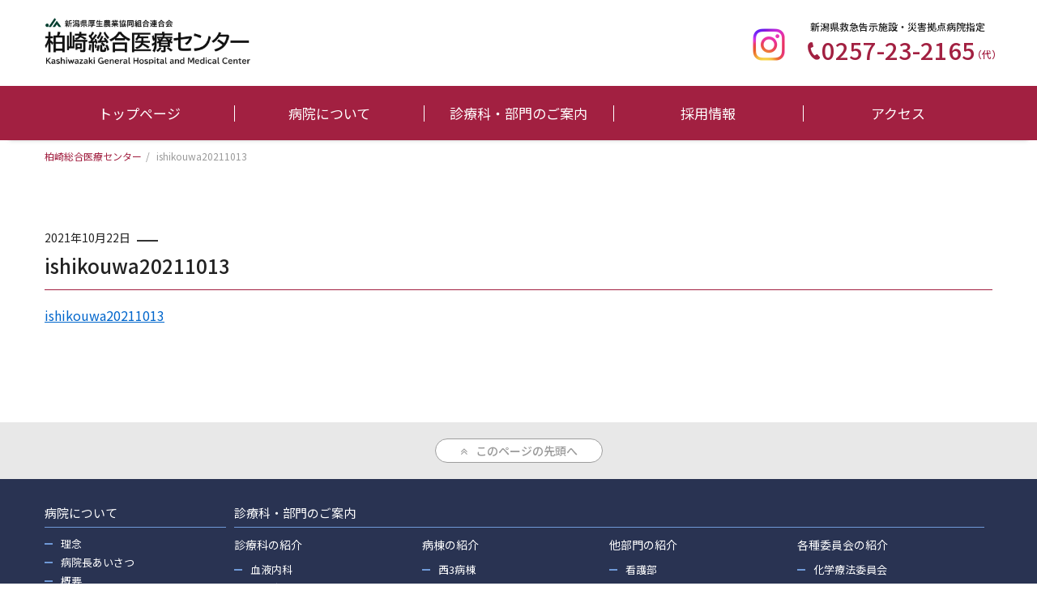

--- FILE ---
content_type: text/html; charset=UTF-8
request_url: https://www.kashiwazaki-ghmc.jp/ishikouwa20211013/
body_size: 68701
content:
<!DOCTYPE html>
<html dir="ltr" lang="ja" prefix="og: https://ogp.me/ns#">
<head>
<!-- Global site tag (gtag.js) - Google Analytics -->
<script async src="https://www.googletagmanager.com/gtag/js?id=G-88WR2H466L"></script>
<script>
  window.dataLayer = window.dataLayer || [];
  function gtag(){dataLayer.push(arguments);}
  gtag('js', new Date());

  gtag('config', 'G-88WR2H466L');
</script>
<meta charset="UTF-8">
<meta http-equiv="X-UA-Compatible" content="IE=edge">
<meta name="viewport" content="width=device-width" >

	<style>img:is([sizes="auto" i], [sizes^="auto," i]) { contain-intrinsic-size: 3000px 1500px }</style>
	
		<!-- All in One SEO 4.9.3 - aioseo.com -->
		<title>ishikouwa20211013 | 柏崎総合医療センター</title>
	<meta name="robots" content="max-image-preview:large" />
	<meta name="author" content="柏崎総合医療センター"/>
	<link rel="canonical" href="https://www.kashiwazaki-ghmc.jp/ishikouwa20211013/" />
	<meta name="generator" content="All in One SEO (AIOSEO) 4.9.3" />
		<meta property="og:locale" content="ja_JP" />
		<meta property="og:site_name" content="柏崎総合医療センター | 柏崎総合医療センターは、柏崎・刈羽地域の救急医療を担い、患者本意の医療サービスを提供する基幹病院です。" />
		<meta property="og:type" content="article" />
		<meta property="og:title" content="ishikouwa20211013 | 柏崎総合医療センター" />
		<meta property="og:url" content="https://www.kashiwazaki-ghmc.jp/ishikouwa20211013/" />
		<meta property="article:published_time" content="2021-10-22T02:29:23+00:00" />
		<meta property="article:modified_time" content="2021-10-22T02:29:23+00:00" />
		<meta name="twitter:card" content="summary" />
		<meta name="twitter:title" content="ishikouwa20211013 | 柏崎総合医療センター" />
		<script type="application/ld+json" class="aioseo-schema">
			{"@context":"https:\/\/schema.org","@graph":[{"@type":"BreadcrumbList","@id":"https:\/\/www.kashiwazaki-ghmc.jp\/ishikouwa20211013\/#breadcrumblist","itemListElement":[{"@type":"ListItem","@id":"https:\/\/www.kashiwazaki-ghmc.jp#listItem","position":1,"name":"\u30db\u30fc\u30e0","item":"https:\/\/www.kashiwazaki-ghmc.jp","nextItem":{"@type":"ListItem","@id":"https:\/\/www.kashiwazaki-ghmc.jp\/ishikouwa20211013\/#listItem","name":"ishikouwa20211013"}},{"@type":"ListItem","@id":"https:\/\/www.kashiwazaki-ghmc.jp\/ishikouwa20211013\/#listItem","position":2,"name":"ishikouwa20211013","previousItem":{"@type":"ListItem","@id":"https:\/\/www.kashiwazaki-ghmc.jp#listItem","name":"\u30db\u30fc\u30e0"}}]},{"@type":"ItemPage","@id":"https:\/\/www.kashiwazaki-ghmc.jp\/ishikouwa20211013\/#itempage","url":"https:\/\/www.kashiwazaki-ghmc.jp\/ishikouwa20211013\/","name":"ishikouwa20211013 | \u67cf\u5d0e\u7dcf\u5408\u533b\u7642\u30bb\u30f3\u30bf\u30fc","inLanguage":"ja","isPartOf":{"@id":"https:\/\/www.kashiwazaki-ghmc.jp\/#website"},"breadcrumb":{"@id":"https:\/\/www.kashiwazaki-ghmc.jp\/ishikouwa20211013\/#breadcrumblist"},"author":{"@id":"https:\/\/www.kashiwazaki-ghmc.jp\/author\/ghmc-admin\/#author"},"creator":{"@id":"https:\/\/www.kashiwazaki-ghmc.jp\/author\/ghmc-admin\/#author"},"datePublished":"2021-10-22T11:29:23+09:00","dateModified":"2021-10-22T11:29:23+09:00"},{"@type":"Organization","@id":"https:\/\/www.kashiwazaki-ghmc.jp\/#organization","name":"\u65b0\u6f5f\u770c\u539a\u751f\u8fb2\u696d\u5354\u540c\u7d44\u5408\u9023\u5408\u4f1a\u3000\u67cf\u5d0e\u7dcf\u5408\u533b\u7642\u30bb\u30f3\u30bf\u30fc","description":"\u67cf\u5d0e\u7dcf\u5408\u533b\u7642\u30bb\u30f3\u30bf\u30fc\u306f\u3001\u67cf\u5d0e\u30fb\u5208\u7fbd\u5730\u57df\u306e\u6551\u6025\u533b\u7642\u3092\u62c5\u3044\u3001\u60a3\u8005\u672c\u610f\u306e\u533b\u7642\u30b5\u30fc\u30d3\u30b9\u3092\u63d0\u4f9b\u3059\u308b\u57fa\u5e79\u75c5\u9662\u3067\u3059\u3002","url":"https:\/\/www.kashiwazaki-ghmc.jp\/","telephone":"+81257232165","logo":{"@type":"ImageObject","url":"https:\/\/www.kashiwazaki-ghmc.jp\/wp\/wp-content\/uploads\/2020\/12\/logo_pc.png","@id":"https:\/\/www.kashiwazaki-ghmc.jp\/ishikouwa20211013\/#organizationLogo","width":260,"height":62},"image":{"@id":"https:\/\/www.kashiwazaki-ghmc.jp\/ishikouwa20211013\/#organizationLogo"}},{"@type":"Person","@id":"https:\/\/www.kashiwazaki-ghmc.jp\/author\/ghmc-admin\/#author","url":"https:\/\/www.kashiwazaki-ghmc.jp\/author\/ghmc-admin\/","name":"\u67cf\u5d0e\u7dcf\u5408\u533b\u7642\u30bb\u30f3\u30bf\u30fc"},{"@type":"WebSite","@id":"https:\/\/www.kashiwazaki-ghmc.jp\/#website","url":"https:\/\/www.kashiwazaki-ghmc.jp\/","name":"\u67cf\u5d0e\u7dcf\u5408\u533b\u7642\u30bb\u30f3\u30bf\u30fc","description":"\u67cf\u5d0e\u7dcf\u5408\u533b\u7642\u30bb\u30f3\u30bf\u30fc\u306f\u3001\u67cf\u5d0e\u30fb\u5208\u7fbd\u5730\u57df\u306e\u6551\u6025\u533b\u7642\u3092\u62c5\u3044\u3001\u60a3\u8005\u672c\u610f\u306e\u533b\u7642\u30b5\u30fc\u30d3\u30b9\u3092\u63d0\u4f9b\u3059\u308b\u57fa\u5e79\u75c5\u9662\u3067\u3059\u3002","inLanguage":"ja","publisher":{"@id":"https:\/\/www.kashiwazaki-ghmc.jp\/#organization"}}]}
		</script>
		<!-- All in One SEO -->

<link rel='dns-prefetch' href='//www.kashiwazaki-ghmc.jp' />
<link rel='dns-prefetch' href='//www.google.com' />
<link rel='preload' id='wp-block-library-css-preload' href='https://www.kashiwazaki-ghmc.jp/wp/wp-includes/css/dist/block-library/style.min.css?ver=6.8.3' as='style' onload="this.onload=null;this.rel='stylesheet'"/>
<link rel='stylesheet' id='wp-block-library-css' href='https://www.kashiwazaki-ghmc.jp/wp/wp-includes/css/dist/block-library/style.min.css?ver=6.8.3' media='print' onload="this.media='all'; this.onload=null;">
<style id='wp-block-library-inline-css' type='text/css'>
/* VK Color Palettes */
</style>
<style id='classic-theme-styles-inline-css' type='text/css'>
/*! This file is auto-generated */
.wp-block-button__link{color:#fff;background-color:#32373c;border-radius:9999px;box-shadow:none;text-decoration:none;padding:calc(.667em + 2px) calc(1.333em + 2px);font-size:1.125em}.wp-block-file__button{background:#32373c;color:#fff;text-decoration:none}
</style>
<link rel='preload' id='aioseo/css/src/vue/standalone/blocks/table-of-contents/global.scss-css-preload' href='https://www.kashiwazaki-ghmc.jp/wp/wp-content/plugins/all-in-one-seo-pack/dist/Lite/assets/css/table-of-contents/global.e90f6d47.css?ver=4.9.3' as='style' onload="this.onload=null;this.rel='stylesheet'"/>
<link rel='stylesheet' id='aioseo/css/src/vue/standalone/blocks/table-of-contents/global.scss-css' href='https://www.kashiwazaki-ghmc.jp/wp/wp-content/plugins/all-in-one-seo-pack/dist/Lite/assets/css/table-of-contents/global.e90f6d47.css?ver=4.9.3' media='print' onload="this.media='all'; this.onload=null;">
<link rel='preload' id='vk-blocks/alert-css-preload' href='https://www.kashiwazaki-ghmc.jp/wp/wp-content/plugins/vk-blocks-pro/build/alert/style.css?ver=1.85.1.0' as='style' onload="this.onload=null;this.rel='stylesheet'"/>
<link rel='stylesheet' id='vk-blocks/alert-css' href='https://www.kashiwazaki-ghmc.jp/wp/wp-content/plugins/vk-blocks-pro/build/alert/style.css?ver=1.85.1.0' media='print' onload="this.media='all'; this.onload=null;">
<link rel='preload' id='vk-blocks/ancestor-page-list-css-preload' href='https://www.kashiwazaki-ghmc.jp/wp/wp-content/plugins/vk-blocks-pro/build/ancestor-page-list/style.css?ver=1.85.1.0' as='style' onload="this.onload=null;this.rel='stylesheet'"/>
<link rel='stylesheet' id='vk-blocks/ancestor-page-list-css' href='https://www.kashiwazaki-ghmc.jp/wp/wp-content/plugins/vk-blocks-pro/build/ancestor-page-list/style.css?ver=1.85.1.0' media='print' onload="this.media='all'; this.onload=null;">
<link rel='preload' id='vk-blocks/balloon-css-preload' href='https://www.kashiwazaki-ghmc.jp/wp/wp-content/plugins/vk-blocks-pro/build/balloon/style.css?ver=1.85.1.0' as='style' onload="this.onload=null;this.rel='stylesheet'"/>
<link rel='stylesheet' id='vk-blocks/balloon-css' href='https://www.kashiwazaki-ghmc.jp/wp/wp-content/plugins/vk-blocks-pro/build/balloon/style.css?ver=1.85.1.0' media='print' onload="this.media='all'; this.onload=null;">
<link rel='preload' id='vk-blocks/border-box-css-preload' href='https://www.kashiwazaki-ghmc.jp/wp/wp-content/plugins/vk-blocks-pro/build/border-box/style.css?ver=1.85.1.0' as='style' onload="this.onload=null;this.rel='stylesheet'"/>
<link rel='stylesheet' id='vk-blocks/border-box-css' href='https://www.kashiwazaki-ghmc.jp/wp/wp-content/plugins/vk-blocks-pro/build/border-box/style.css?ver=1.85.1.0' media='print' onload="this.media='all'; this.onload=null;">
<link rel='preload' id='vk-blocks/button-css-preload' href='https://www.kashiwazaki-ghmc.jp/wp/wp-content/plugins/vk-blocks-pro/build/button/style.css?ver=1.85.1.0' as='style' onload="this.onload=null;this.rel='stylesheet'"/>
<link rel='stylesheet' id='vk-blocks/button-css' href='https://www.kashiwazaki-ghmc.jp/wp/wp-content/plugins/vk-blocks-pro/build/button/style.css?ver=1.85.1.0' media='print' onload="this.media='all'; this.onload=null;">
<link rel='preload' id='vk-blocks/faq-css-preload' href='https://www.kashiwazaki-ghmc.jp/wp/wp-content/plugins/vk-blocks-pro/build/faq/style.css?ver=1.85.1.0' as='style' onload="this.onload=null;this.rel='stylesheet'"/>
<link rel='stylesheet' id='vk-blocks/faq-css' href='https://www.kashiwazaki-ghmc.jp/wp/wp-content/plugins/vk-blocks-pro/build/faq/style.css?ver=1.85.1.0' media='print' onload="this.media='all'; this.onload=null;">
<link rel='preload' id='vk-blocks/flow-css-preload' href='https://www.kashiwazaki-ghmc.jp/wp/wp-content/plugins/vk-blocks-pro/build/flow/style.css?ver=1.85.1.0' as='style' onload="this.onload=null;this.rel='stylesheet'"/>
<link rel='stylesheet' id='vk-blocks/flow-css' href='https://www.kashiwazaki-ghmc.jp/wp/wp-content/plugins/vk-blocks-pro/build/flow/style.css?ver=1.85.1.0' media='print' onload="this.media='all'; this.onload=null;">
<link rel='preload' id='vk-blocks/heading-css-preload' href='https://www.kashiwazaki-ghmc.jp/wp/wp-content/plugins/vk-blocks-pro/build/heading/style.css?ver=1.85.1.0' as='style' onload="this.onload=null;this.rel='stylesheet'"/>
<link rel='stylesheet' id='vk-blocks/heading-css' href='https://www.kashiwazaki-ghmc.jp/wp/wp-content/plugins/vk-blocks-pro/build/heading/style.css?ver=1.85.1.0' media='print' onload="this.media='all'; this.onload=null;">
<link rel='preload' id='vk-blocks/icon-css-preload' href='https://www.kashiwazaki-ghmc.jp/wp/wp-content/plugins/vk-blocks-pro/build/icon/style.css?ver=1.85.1.0' as='style' onload="this.onload=null;this.rel='stylesheet'"/>
<link rel='stylesheet' id='vk-blocks/icon-css' href='https://www.kashiwazaki-ghmc.jp/wp/wp-content/plugins/vk-blocks-pro/build/icon/style.css?ver=1.85.1.0' media='print' onload="this.media='all'; this.onload=null;">
<link rel='preload' id='vk-blocks/icon-outer-css-preload' href='https://www.kashiwazaki-ghmc.jp/wp/wp-content/plugins/vk-blocks-pro/build/icon-outer/style.css?ver=1.85.1.0' as='style' onload="this.onload=null;this.rel='stylesheet'"/>
<link rel='stylesheet' id='vk-blocks/icon-outer-css' href='https://www.kashiwazaki-ghmc.jp/wp/wp-content/plugins/vk-blocks-pro/build/icon-outer/style.css?ver=1.85.1.0' media='print' onload="this.media='all'; this.onload=null;">
<link rel='preload' id='vk-blocks/pr-blocks-css-preload' href='https://www.kashiwazaki-ghmc.jp/wp/wp-content/plugins/vk-blocks-pro/build/pr-blocks/style.css?ver=1.85.1.0' as='style' onload="this.onload=null;this.rel='stylesheet'"/>
<link rel='stylesheet' id='vk-blocks/pr-blocks-css' href='https://www.kashiwazaki-ghmc.jp/wp/wp-content/plugins/vk-blocks-pro/build/pr-blocks/style.css?ver=1.85.1.0' media='print' onload="this.media='all'; this.onload=null;">
<link rel='preload' id='vk-blocks/pr-content-css-preload' href='https://www.kashiwazaki-ghmc.jp/wp/wp-content/plugins/vk-blocks-pro/build/pr-content/style.css?ver=1.85.1.0' as='style' onload="this.onload=null;this.rel='stylesheet'"/>
<link rel='stylesheet' id='vk-blocks/pr-content-css' href='https://www.kashiwazaki-ghmc.jp/wp/wp-content/plugins/vk-blocks-pro/build/pr-content/style.css?ver=1.85.1.0' media='print' onload="this.media='all'; this.onload=null;">
<link rel='stylesheet' id='vk-swiper-style-css' href='https://www.kashiwazaki-ghmc.jp/wp/wp-content/plugins/vk-blocks-pro/vendor/vektor-inc/vk-swiper/src/assets/css/swiper-bundle.min.css?ver=11.0.2' type='text/css' media='all' />
<link rel='preload' id='vk-blocks/slider-css-preload' href='https://www.kashiwazaki-ghmc.jp/wp/wp-content/plugins/vk-blocks-pro/build/slider/style.css?ver=1.85.1.0' as='style' onload="this.onload=null;this.rel='stylesheet'"/>
<link rel='stylesheet' id='vk-blocks/slider-css' href='https://www.kashiwazaki-ghmc.jp/wp/wp-content/plugins/vk-blocks-pro/build/slider/style.css?ver=1.85.1.0' media='print' onload="this.media='all'; this.onload=null;">
<link rel='preload' id='vk-blocks/slider-item-css-preload' href='https://www.kashiwazaki-ghmc.jp/wp/wp-content/plugins/vk-blocks-pro/build/slider-item/style.css?ver=1.85.1.0' as='style' onload="this.onload=null;this.rel='stylesheet'"/>
<link rel='stylesheet' id='vk-blocks/slider-item-css' href='https://www.kashiwazaki-ghmc.jp/wp/wp-content/plugins/vk-blocks-pro/build/slider-item/style.css?ver=1.85.1.0' media='print' onload="this.media='all'; this.onload=null;">
<link rel='preload' id='vk-blocks/spacer-css-preload' href='https://www.kashiwazaki-ghmc.jp/wp/wp-content/plugins/vk-blocks-pro/build/spacer/style.css?ver=1.85.1.0' as='style' onload="this.onload=null;this.rel='stylesheet'"/>
<link rel='stylesheet' id='vk-blocks/spacer-css' href='https://www.kashiwazaki-ghmc.jp/wp/wp-content/plugins/vk-blocks-pro/build/spacer/style.css?ver=1.85.1.0' media='print' onload="this.media='all'; this.onload=null;">
<link rel='preload' id='vk-blocks/staff-css-preload' href='https://www.kashiwazaki-ghmc.jp/wp/wp-content/plugins/vk-blocks-pro/build/staff/style.css?ver=1.85.1.0' as='style' onload="this.onload=null;this.rel='stylesheet'"/>
<link rel='stylesheet' id='vk-blocks/staff-css' href='https://www.kashiwazaki-ghmc.jp/wp/wp-content/plugins/vk-blocks-pro/build/staff/style.css?ver=1.85.1.0' media='print' onload="this.media='all'; this.onload=null;">
<link rel='preload' id='vk-blocks/accordion-css-preload' href='https://www.kashiwazaki-ghmc.jp/wp/wp-content/plugins/vk-blocks-pro/build/_pro/accordion/style.css?ver=1.85.1.0' as='style' onload="this.onload=null;this.rel='stylesheet'"/>
<link rel='stylesheet' id='vk-blocks/accordion-css' href='https://www.kashiwazaki-ghmc.jp/wp/wp-content/plugins/vk-blocks-pro/build/_pro/accordion/style.css?ver=1.85.1.0' media='print' onload="this.media='all'; this.onload=null;">
<link rel='preload' id='vk-blocks/animation-css-preload' href='https://www.kashiwazaki-ghmc.jp/wp/wp-content/plugins/vk-blocks-pro/build/_pro/animation/style.css?ver=1.85.1.0' as='style' onload="this.onload=null;this.rel='stylesheet'"/>
<link rel='stylesheet' id='vk-blocks/animation-css' href='https://www.kashiwazaki-ghmc.jp/wp/wp-content/plugins/vk-blocks-pro/build/_pro/animation/style.css?ver=1.85.1.0' media='print' onload="this.media='all'; this.onload=null;">
<link rel='preload' id='vk-blocks/breadcrumb-css-preload' href='https://www.kashiwazaki-ghmc.jp/wp/wp-content/plugins/vk-blocks-pro/build/_pro/breadcrumb/style.css?ver=1.85.1.0' as='style' onload="this.onload=null;this.rel='stylesheet'"/>
<link rel='stylesheet' id='vk-blocks/breadcrumb-css' href='https://www.kashiwazaki-ghmc.jp/wp/wp-content/plugins/vk-blocks-pro/build/_pro/breadcrumb/style.css?ver=1.85.1.0' media='print' onload="this.media='all'; this.onload=null;">
<link rel='preload' id='vk-blocks/blog-card-css-preload' href='https://www.kashiwazaki-ghmc.jp/wp/wp-content/plugins/vk-blocks-pro/build/_pro/blog-card/style.css?ver=1.85.1.0' as='style' onload="this.onload=null;this.rel='stylesheet'"/>
<link rel='stylesheet' id='vk-blocks/blog-card-css' href='https://www.kashiwazaki-ghmc.jp/wp/wp-content/plugins/vk-blocks-pro/build/_pro/blog-card/style.css?ver=1.85.1.0' media='print' onload="this.media='all'; this.onload=null;">
<link rel='preload' id='vk-blocks/blog-card-featured-image-css-preload' href='https://www.kashiwazaki-ghmc.jp/wp/wp-content/plugins/vk-blocks-pro/build/_pro/blog-card-featured-image/style.css?ver=1.85.1.0' as='style' onload="this.onload=null;this.rel='stylesheet'"/>
<link rel='stylesheet' id='vk-blocks/blog-card-featured-image-css' href='https://www.kashiwazaki-ghmc.jp/wp/wp-content/plugins/vk-blocks-pro/build/_pro/blog-card-featured-image/style.css?ver=1.85.1.0' media='print' onload="this.media='all'; this.onload=null;">
<link rel='preload' id='vk-blocks/blog-card-excerpt-css-preload' href='https://www.kashiwazaki-ghmc.jp/wp/wp-content/plugins/vk-blocks-pro/build/_pro/blog-card-excerpt/style.css?ver=1.85.1.0' as='style' onload="this.onload=null;this.rel='stylesheet'"/>
<link rel='stylesheet' id='vk-blocks/blog-card-excerpt-css' href='https://www.kashiwazaki-ghmc.jp/wp/wp-content/plugins/vk-blocks-pro/build/_pro/blog-card-excerpt/style.css?ver=1.85.1.0' media='print' onload="this.media='all'; this.onload=null;">
<link rel='preload' id='vk-blocks/blog-card-site-logo-css-preload' href='https://www.kashiwazaki-ghmc.jp/wp/wp-content/plugins/vk-blocks-pro/build/_pro/blog-card-site-logo/style.css?ver=1.85.1.0' as='style' onload="this.onload=null;this.rel='stylesheet'"/>
<link rel='stylesheet' id='vk-blocks/blog-card-site-logo-css' href='https://www.kashiwazaki-ghmc.jp/wp/wp-content/plugins/vk-blocks-pro/build/_pro/blog-card-site-logo/style.css?ver=1.85.1.0' media='print' onload="this.media='all'; this.onload=null;">
<link rel='preload' id='vk-blocks/button-outer-css-preload' href='https://www.kashiwazaki-ghmc.jp/wp/wp-content/plugins/vk-blocks-pro/build/_pro/button-outer/style.css?ver=1.85.1.0' as='style' onload="this.onload=null;this.rel='stylesheet'"/>
<link rel='stylesheet' id='vk-blocks/button-outer-css' href='https://www.kashiwazaki-ghmc.jp/wp/wp-content/plugins/vk-blocks-pro/build/_pro/button-outer/style.css?ver=1.85.1.0' media='print' onload="this.media='all'; this.onload=null;">
<link rel='preload' id='vk-blocks/card-css-preload' href='https://www.kashiwazaki-ghmc.jp/wp/wp-content/plugins/vk-blocks-pro/build/_pro/card/style.css?ver=1.85.1.0' as='style' onload="this.onload=null;this.rel='stylesheet'"/>
<link rel='stylesheet' id='vk-blocks/card-css' href='https://www.kashiwazaki-ghmc.jp/wp/wp-content/plugins/vk-blocks-pro/build/_pro/card/style.css?ver=1.85.1.0' media='print' onload="this.media='all'; this.onload=null;">
<link rel='preload' id='vk-blocks/card-item-css-preload' href='https://www.kashiwazaki-ghmc.jp/wp/wp-content/plugins/vk-blocks-pro/build/_pro/card-item/style.css?ver=1.85.1.0' as='style' onload="this.onload=null;this.rel='stylesheet'"/>
<link rel='stylesheet' id='vk-blocks/card-item-css' href='https://www.kashiwazaki-ghmc.jp/wp/wp-content/plugins/vk-blocks-pro/build/_pro/card-item/style.css?ver=1.85.1.0' media='print' onload="this.media='all'; this.onload=null;">
<link rel='preload' id='vk-blocks/child-page-css-preload' href='https://www.kashiwazaki-ghmc.jp/wp/wp-content/plugins/vk-blocks-pro/build/_pro/child-page/style.css?ver=1.85.1.0' as='style' onload="this.onload=null;this.rel='stylesheet'"/>
<link rel='stylesheet' id='vk-blocks/child-page-css' href='https://www.kashiwazaki-ghmc.jp/wp/wp-content/plugins/vk-blocks-pro/build/_pro/child-page/style.css?ver=1.85.1.0' media='print' onload="this.media='all'; this.onload=null;">
<link rel='preload' id='vk-blocks/dynamic-text-css-preload' href='https://www.kashiwazaki-ghmc.jp/wp/wp-content/plugins/vk-blocks-pro/build/_pro/dynamic-text/style.css?ver=1.85.1.0' as='style' onload="this.onload=null;this.rel='stylesheet'"/>
<link rel='stylesheet' id='vk-blocks/dynamic-text-css' href='https://www.kashiwazaki-ghmc.jp/wp/wp-content/plugins/vk-blocks-pro/build/_pro/dynamic-text/style.css?ver=1.85.1.0' media='print' onload="this.media='all'; this.onload=null;">
<link rel='preload' id='vk-blocks/fixed-display-css-preload' href='https://www.kashiwazaki-ghmc.jp/wp/wp-content/plugins/vk-blocks-pro/build/_pro/fixed-display/style.css?ver=1.85.1.0' as='style' onload="this.onload=null;this.rel='stylesheet'"/>
<link rel='stylesheet' id='vk-blocks/fixed-display-css' href='https://www.kashiwazaki-ghmc.jp/wp/wp-content/plugins/vk-blocks-pro/build/_pro/fixed-display/style.css?ver=1.85.1.0' media='print' onload="this.media='all'; this.onload=null;">
<link rel='preload' id='vk-blocks/grid-column-css-preload' href='https://www.kashiwazaki-ghmc.jp/wp/wp-content/plugins/vk-blocks-pro/build/_pro/grid-column/style.css?ver=1.85.1.0' as='style' onload="this.onload=null;this.rel='stylesheet'"/>
<link rel='stylesheet' id='vk-blocks/grid-column-css' href='https://www.kashiwazaki-ghmc.jp/wp/wp-content/plugins/vk-blocks-pro/build/_pro/grid-column/style.css?ver=1.85.1.0' media='print' onload="this.media='all'; this.onload=null;">
<link rel='preload' id='vk-blocks/grid-column-item-css-preload' href='https://www.kashiwazaki-ghmc.jp/wp/wp-content/plugins/vk-blocks-pro/build/_pro/grid-column-item/style.css?ver=1.85.1.0' as='style' onload="this.onload=null;this.rel='stylesheet'"/>
<link rel='stylesheet' id='vk-blocks/grid-column-item-css' href='https://www.kashiwazaki-ghmc.jp/wp/wp-content/plugins/vk-blocks-pro/build/_pro/grid-column-item/style.css?ver=1.85.1.0' media='print' onload="this.media='all'; this.onload=null;">
<link rel='preload' id='vk-blocks/gridcolcard-css-preload' href='https://www.kashiwazaki-ghmc.jp/wp/wp-content/plugins/vk-blocks-pro/build/_pro/gridcolcard/style.css?ver=1.85.1.0' as='style' onload="this.onload=null;this.rel='stylesheet'"/>
<link rel='stylesheet' id='vk-blocks/gridcolcard-css' href='https://www.kashiwazaki-ghmc.jp/wp/wp-content/plugins/vk-blocks-pro/build/_pro/gridcolcard/style.css?ver=1.85.1.0' media='print' onload="this.media='all'; this.onload=null;">
<link rel='preload' id='vk-blocks/icon-card-css-preload' href='https://www.kashiwazaki-ghmc.jp/wp/wp-content/plugins/vk-blocks-pro/build/_pro/icon-card/style.css?ver=1.85.1.0' as='style' onload="this.onload=null;this.rel='stylesheet'"/>
<link rel='stylesheet' id='vk-blocks/icon-card-css' href='https://www.kashiwazaki-ghmc.jp/wp/wp-content/plugins/vk-blocks-pro/build/_pro/icon-card/style.css?ver=1.85.1.0' media='print' onload="this.media='all'; this.onload=null;">
<link rel='preload' id='vk-blocks/icon-card-item-css-preload' href='https://www.kashiwazaki-ghmc.jp/wp/wp-content/plugins/vk-blocks-pro/build/_pro/icon-card-item/style.css?ver=1.85.1.0' as='style' onload="this.onload=null;this.rel='stylesheet'"/>
<link rel='stylesheet' id='vk-blocks/icon-card-item-css' href='https://www.kashiwazaki-ghmc.jp/wp/wp-content/plugins/vk-blocks-pro/build/_pro/icon-card-item/style.css?ver=1.85.1.0' media='print' onload="this.media='all'; this.onload=null;">
<link rel='preload' id='vk-blocks/outer-css-preload' href='https://www.kashiwazaki-ghmc.jp/wp/wp-content/plugins/vk-blocks-pro/build/_pro/outer/style.css?ver=1.85.1.0' as='style' onload="this.onload=null;this.rel='stylesheet'"/>
<link rel='stylesheet' id='vk-blocks/outer-css' href='https://www.kashiwazaki-ghmc.jp/wp/wp-content/plugins/vk-blocks-pro/build/_pro/outer/style.css?ver=1.85.1.0' media='print' onload="this.media='all'; this.onload=null;">
<link rel='preload' id='vk-blocks/post-new-badge-css-preload' href='https://www.kashiwazaki-ghmc.jp/wp/wp-content/plugins/vk-blocks-pro/build/_pro/post-new-badge/style.css?ver=1.85.1.0' as='style' onload="this.onload=null;this.rel='stylesheet'"/>
<link rel='stylesheet' id='vk-blocks/post-new-badge-css' href='https://www.kashiwazaki-ghmc.jp/wp/wp-content/plugins/vk-blocks-pro/build/_pro/post-new-badge/style.css?ver=1.85.1.0' media='print' onload="this.media='all'; this.onload=null;">
<link rel='preload' id='vk-blocks/post-category-badge-css-preload' href='https://www.kashiwazaki-ghmc.jp/wp/wp-content/plugins/vk-blocks-pro/build/_pro/post-category-badge/style.css?ver=1.85.1.0' as='style' onload="this.onload=null;this.rel='stylesheet'"/>
<link rel='stylesheet' id='vk-blocks/post-category-badge-css' href='https://www.kashiwazaki-ghmc.jp/wp/wp-content/plugins/vk-blocks-pro/build/_pro/post-category-badge/style.css?ver=1.85.1.0' media='print' onload="this.media='all'; this.onload=null;">
<link rel='preload' id='vk-blocks/step-css-preload' href='https://www.kashiwazaki-ghmc.jp/wp/wp-content/plugins/vk-blocks-pro/build/_pro/step/style.css?ver=1.85.1.0' as='style' onload="this.onload=null;this.rel='stylesheet'"/>
<link rel='stylesheet' id='vk-blocks/step-css' href='https://www.kashiwazaki-ghmc.jp/wp/wp-content/plugins/vk-blocks-pro/build/_pro/step/style.css?ver=1.85.1.0' media='print' onload="this.media='all'; this.onload=null;">
<link rel='preload' id='vk-blocks/step-item-css-preload' href='https://www.kashiwazaki-ghmc.jp/wp/wp-content/plugins/vk-blocks-pro/build/_pro/step-item/style.css?ver=1.85.1.0' as='style' onload="this.onload=null;this.rel='stylesheet'"/>
<link rel='stylesheet' id='vk-blocks/step-item-css' href='https://www.kashiwazaki-ghmc.jp/wp/wp-content/plugins/vk-blocks-pro/build/_pro/step-item/style.css?ver=1.85.1.0' media='print' onload="this.media='all'; this.onload=null;">
<link rel='preload' id='vk-blocks/tab-css-preload' href='https://www.kashiwazaki-ghmc.jp/wp/wp-content/plugins/vk-blocks-pro/build/_pro/tab/style.css?ver=1.85.1.0' as='style' onload="this.onload=null;this.rel='stylesheet'"/>
<link rel='stylesheet' id='vk-blocks/tab-css' href='https://www.kashiwazaki-ghmc.jp/wp/wp-content/plugins/vk-blocks-pro/build/_pro/tab/style.css?ver=1.85.1.0' media='print' onload="this.media='all'; this.onload=null;">
<link rel='preload' id='vk-blocks/table-of-contents-new-css-preload' href='https://www.kashiwazaki-ghmc.jp/wp/wp-content/plugins/vk-blocks-pro/build/_pro/table-of-contents-new/style.css?ver=1.85.1.0' as='style' onload="this.onload=null;this.rel='stylesheet'"/>
<link rel='stylesheet' id='vk-blocks/table-of-contents-new-css' href='https://www.kashiwazaki-ghmc.jp/wp/wp-content/plugins/vk-blocks-pro/build/_pro/table-of-contents-new/style.css?ver=1.85.1.0' media='print' onload="this.media='all'; this.onload=null;">
<link rel='preload' id='vk-blocks/taxonomy-css-preload' href='https://www.kashiwazaki-ghmc.jp/wp/wp-content/plugins/vk-blocks-pro/build/_pro/taxonomy/style.css?ver=1.85.1.0' as='style' onload="this.onload=null;this.rel='stylesheet'"/>
<link rel='stylesheet' id='vk-blocks/taxonomy-css' href='https://www.kashiwazaki-ghmc.jp/wp/wp-content/plugins/vk-blocks-pro/build/_pro/taxonomy/style.css?ver=1.85.1.0' media='print' onload="this.media='all'; this.onload=null;">
<link rel='preload' id='vk-blocks/timeline-item-css-preload' href='https://www.kashiwazaki-ghmc.jp/wp/wp-content/plugins/vk-blocks-pro/build/_pro/timeline-item/style.css?ver=1.85.1.0' as='style' onload="this.onload=null;this.rel='stylesheet'"/>
<link rel='stylesheet' id='vk-blocks/timeline-item-css' href='https://www.kashiwazaki-ghmc.jp/wp/wp-content/plugins/vk-blocks-pro/build/_pro/timeline-item/style.css?ver=1.85.1.0' media='print' onload="this.media='all'; this.onload=null;">
<style id='global-styles-inline-css' type='text/css'>
:root{--wp--preset--aspect-ratio--square: 1;--wp--preset--aspect-ratio--4-3: 4/3;--wp--preset--aspect-ratio--3-4: 3/4;--wp--preset--aspect-ratio--3-2: 3/2;--wp--preset--aspect-ratio--2-3: 2/3;--wp--preset--aspect-ratio--16-9: 16/9;--wp--preset--aspect-ratio--9-16: 9/16;--wp--preset--color--black: #000000;--wp--preset--color--cyan-bluish-gray: #abb8c3;--wp--preset--color--white: #ffffff;--wp--preset--color--pale-pink: #f78da7;--wp--preset--color--vivid-red: #cf2e2e;--wp--preset--color--luminous-vivid-orange: #ff6900;--wp--preset--color--luminous-vivid-amber: #fcb900;--wp--preset--color--light-green-cyan: #7bdcb5;--wp--preset--color--vivid-green-cyan: #00d084;--wp--preset--color--pale-cyan-blue: #8ed1fc;--wp--preset--color--vivid-cyan-blue: #0693e3;--wp--preset--color--vivid-purple: #9b51e0;--wp--preset--gradient--vivid-cyan-blue-to-vivid-purple: linear-gradient(135deg,rgba(6,147,227,1) 0%,rgb(155,81,224) 100%);--wp--preset--gradient--light-green-cyan-to-vivid-green-cyan: linear-gradient(135deg,rgb(122,220,180) 0%,rgb(0,208,130) 100%);--wp--preset--gradient--luminous-vivid-amber-to-luminous-vivid-orange: linear-gradient(135deg,rgba(252,185,0,1) 0%,rgba(255,105,0,1) 100%);--wp--preset--gradient--luminous-vivid-orange-to-vivid-red: linear-gradient(135deg,rgba(255,105,0,1) 0%,rgb(207,46,46) 100%);--wp--preset--gradient--very-light-gray-to-cyan-bluish-gray: linear-gradient(135deg,rgb(238,238,238) 0%,rgb(169,184,195) 100%);--wp--preset--gradient--cool-to-warm-spectrum: linear-gradient(135deg,rgb(74,234,220) 0%,rgb(151,120,209) 20%,rgb(207,42,186) 40%,rgb(238,44,130) 60%,rgb(251,105,98) 80%,rgb(254,248,76) 100%);--wp--preset--gradient--blush-light-purple: linear-gradient(135deg,rgb(255,206,236) 0%,rgb(152,150,240) 100%);--wp--preset--gradient--blush-bordeaux: linear-gradient(135deg,rgb(254,205,165) 0%,rgb(254,45,45) 50%,rgb(107,0,62) 100%);--wp--preset--gradient--luminous-dusk: linear-gradient(135deg,rgb(255,203,112) 0%,rgb(199,81,192) 50%,rgb(65,88,208) 100%);--wp--preset--gradient--pale-ocean: linear-gradient(135deg,rgb(255,245,203) 0%,rgb(182,227,212) 50%,rgb(51,167,181) 100%);--wp--preset--gradient--electric-grass: linear-gradient(135deg,rgb(202,248,128) 0%,rgb(113,206,126) 100%);--wp--preset--gradient--midnight: linear-gradient(135deg,rgb(2,3,129) 0%,rgb(40,116,252) 100%);--wp--preset--font-size--small: 13px;--wp--preset--font-size--medium: 20px;--wp--preset--font-size--large: 36px;--wp--preset--font-size--x-large: 42px;--wp--preset--spacing--20: 0.44rem;--wp--preset--spacing--30: 0.67rem;--wp--preset--spacing--40: 1rem;--wp--preset--spacing--50: 1.5rem;--wp--preset--spacing--60: 2.25rem;--wp--preset--spacing--70: 3.38rem;--wp--preset--spacing--80: 5.06rem;--wp--preset--shadow--natural: 6px 6px 9px rgba(0, 0, 0, 0.2);--wp--preset--shadow--deep: 12px 12px 50px rgba(0, 0, 0, 0.4);--wp--preset--shadow--sharp: 6px 6px 0px rgba(0, 0, 0, 0.2);--wp--preset--shadow--outlined: 6px 6px 0px -3px rgba(255, 255, 255, 1), 6px 6px rgba(0, 0, 0, 1);--wp--preset--shadow--crisp: 6px 6px 0px rgba(0, 0, 0, 1);}:where(.is-layout-flex){gap: 0.5em;}:where(.is-layout-grid){gap: 0.5em;}body .is-layout-flex{display: flex;}.is-layout-flex{flex-wrap: wrap;align-items: center;}.is-layout-flex > :is(*, div){margin: 0;}body .is-layout-grid{display: grid;}.is-layout-grid > :is(*, div){margin: 0;}:where(.wp-block-columns.is-layout-flex){gap: 2em;}:where(.wp-block-columns.is-layout-grid){gap: 2em;}:where(.wp-block-post-template.is-layout-flex){gap: 1.25em;}:where(.wp-block-post-template.is-layout-grid){gap: 1.25em;}.has-black-color{color: var(--wp--preset--color--black) !important;}.has-cyan-bluish-gray-color{color: var(--wp--preset--color--cyan-bluish-gray) !important;}.has-white-color{color: var(--wp--preset--color--white) !important;}.has-pale-pink-color{color: var(--wp--preset--color--pale-pink) !important;}.has-vivid-red-color{color: var(--wp--preset--color--vivid-red) !important;}.has-luminous-vivid-orange-color{color: var(--wp--preset--color--luminous-vivid-orange) !important;}.has-luminous-vivid-amber-color{color: var(--wp--preset--color--luminous-vivid-amber) !important;}.has-light-green-cyan-color{color: var(--wp--preset--color--light-green-cyan) !important;}.has-vivid-green-cyan-color{color: var(--wp--preset--color--vivid-green-cyan) !important;}.has-pale-cyan-blue-color{color: var(--wp--preset--color--pale-cyan-blue) !important;}.has-vivid-cyan-blue-color{color: var(--wp--preset--color--vivid-cyan-blue) !important;}.has-vivid-purple-color{color: var(--wp--preset--color--vivid-purple) !important;}.has-black-background-color{background-color: var(--wp--preset--color--black) !important;}.has-cyan-bluish-gray-background-color{background-color: var(--wp--preset--color--cyan-bluish-gray) !important;}.has-white-background-color{background-color: var(--wp--preset--color--white) !important;}.has-pale-pink-background-color{background-color: var(--wp--preset--color--pale-pink) !important;}.has-vivid-red-background-color{background-color: var(--wp--preset--color--vivid-red) !important;}.has-luminous-vivid-orange-background-color{background-color: var(--wp--preset--color--luminous-vivid-orange) !important;}.has-luminous-vivid-amber-background-color{background-color: var(--wp--preset--color--luminous-vivid-amber) !important;}.has-light-green-cyan-background-color{background-color: var(--wp--preset--color--light-green-cyan) !important;}.has-vivid-green-cyan-background-color{background-color: var(--wp--preset--color--vivid-green-cyan) !important;}.has-pale-cyan-blue-background-color{background-color: var(--wp--preset--color--pale-cyan-blue) !important;}.has-vivid-cyan-blue-background-color{background-color: var(--wp--preset--color--vivid-cyan-blue) !important;}.has-vivid-purple-background-color{background-color: var(--wp--preset--color--vivid-purple) !important;}.has-black-border-color{border-color: var(--wp--preset--color--black) !important;}.has-cyan-bluish-gray-border-color{border-color: var(--wp--preset--color--cyan-bluish-gray) !important;}.has-white-border-color{border-color: var(--wp--preset--color--white) !important;}.has-pale-pink-border-color{border-color: var(--wp--preset--color--pale-pink) !important;}.has-vivid-red-border-color{border-color: var(--wp--preset--color--vivid-red) !important;}.has-luminous-vivid-orange-border-color{border-color: var(--wp--preset--color--luminous-vivid-orange) !important;}.has-luminous-vivid-amber-border-color{border-color: var(--wp--preset--color--luminous-vivid-amber) !important;}.has-light-green-cyan-border-color{border-color: var(--wp--preset--color--light-green-cyan) !important;}.has-vivid-green-cyan-border-color{border-color: var(--wp--preset--color--vivid-green-cyan) !important;}.has-pale-cyan-blue-border-color{border-color: var(--wp--preset--color--pale-cyan-blue) !important;}.has-vivid-cyan-blue-border-color{border-color: var(--wp--preset--color--vivid-cyan-blue) !important;}.has-vivid-purple-border-color{border-color: var(--wp--preset--color--vivid-purple) !important;}.has-vivid-cyan-blue-to-vivid-purple-gradient-background{background: var(--wp--preset--gradient--vivid-cyan-blue-to-vivid-purple) !important;}.has-light-green-cyan-to-vivid-green-cyan-gradient-background{background: var(--wp--preset--gradient--light-green-cyan-to-vivid-green-cyan) !important;}.has-luminous-vivid-amber-to-luminous-vivid-orange-gradient-background{background: var(--wp--preset--gradient--luminous-vivid-amber-to-luminous-vivid-orange) !important;}.has-luminous-vivid-orange-to-vivid-red-gradient-background{background: var(--wp--preset--gradient--luminous-vivid-orange-to-vivid-red) !important;}.has-very-light-gray-to-cyan-bluish-gray-gradient-background{background: var(--wp--preset--gradient--very-light-gray-to-cyan-bluish-gray) !important;}.has-cool-to-warm-spectrum-gradient-background{background: var(--wp--preset--gradient--cool-to-warm-spectrum) !important;}.has-blush-light-purple-gradient-background{background: var(--wp--preset--gradient--blush-light-purple) !important;}.has-blush-bordeaux-gradient-background{background: var(--wp--preset--gradient--blush-bordeaux) !important;}.has-luminous-dusk-gradient-background{background: var(--wp--preset--gradient--luminous-dusk) !important;}.has-pale-ocean-gradient-background{background: var(--wp--preset--gradient--pale-ocean) !important;}.has-electric-grass-gradient-background{background: var(--wp--preset--gradient--electric-grass) !important;}.has-midnight-gradient-background{background: var(--wp--preset--gradient--midnight) !important;}.has-small-font-size{font-size: var(--wp--preset--font-size--small) !important;}.has-medium-font-size{font-size: var(--wp--preset--font-size--medium) !important;}.has-large-font-size{font-size: var(--wp--preset--font-size--large) !important;}.has-x-large-font-size{font-size: var(--wp--preset--font-size--x-large) !important;}
:where(.wp-block-post-template.is-layout-flex){gap: 1.25em;}:where(.wp-block-post-template.is-layout-grid){gap: 1.25em;}
:where(.wp-block-columns.is-layout-flex){gap: 2em;}:where(.wp-block-columns.is-layout-grid){gap: 2em;}
:root :where(.wp-block-pullquote){font-size: 1.5em;line-height: 1.6;}
</style>
<link rel='preload' id='biz-cal-style-css-preload' href='https://www.kashiwazaki-ghmc.jp/wp/wp-content/plugins/biz-calendar/biz-cal.css?ver=2.2.0' as='style' onload="this.onload=null;this.rel='stylesheet'"/>
<link rel='stylesheet' id='biz-cal-style-css' href='https://www.kashiwazaki-ghmc.jp/wp/wp-content/plugins/biz-calendar/biz-cal.css?ver=2.2.0' media='print' onload="this.media='all'; this.onload=null;">
<link rel='preload' id='contact-form-7-css-preload' href='https://www.kashiwazaki-ghmc.jp/wp/wp-content/plugins/contact-form-7/includes/css/styles.css?ver=5.6.4' as='style' onload="this.onload=null;this.rel='stylesheet'"/>
<link rel='stylesheet' id='contact-form-7-css' href='https://www.kashiwazaki-ghmc.jp/wp/wp-content/plugins/contact-form-7/includes/css/styles.css?ver=5.6.4' media='print' onload="this.media='all'; this.onload=null;">
<link rel='preload' id='vk-components-style-css-preload' href='https://www.kashiwazaki-ghmc.jp/wp/wp-content/plugins/vk-blocks-pro/build/vk-components.css?ver=1727764435' as='style' onload="this.onload=null;this.rel='stylesheet'"/>
<link rel='stylesheet' id='vk-components-style-css' href='https://www.kashiwazaki-ghmc.jp/wp/wp-content/plugins/vk-blocks-pro/build/vk-components.css?ver=1727764435' media='print' onload="this.media='all'; this.onload=null;">
<link rel='preload' id='vkblocks-bootstrap-css-preload' href='https://www.kashiwazaki-ghmc.jp/wp/wp-content/plugins/vk-blocks-pro/build/bootstrap_vk_using.css?ver=4.3.1' as='style' onload="this.onload=null;this.rel='stylesheet'"/>
<link rel='stylesheet' id='vkblocks-bootstrap-css' href='https://www.kashiwazaki-ghmc.jp/wp/wp-content/plugins/vk-blocks-pro/build/bootstrap_vk_using.css?ver=4.3.1' media='print' onload="this.media='all'; this.onload=null;">
<link rel='stylesheet' id='vk-blocks-build-css-css' href='https://www.kashiwazaki-ghmc.jp/wp/wp-content/plugins/vk-blocks-pro/build/block-build.css?ver=1.85.1.0' type='text/css' media='all' />
<style id='vk-blocks-build-css-inline-css' type='text/css'>
:root {--vk_flow-arrow: url(https://www.kashiwazaki-ghmc.jp/wp/wp-content/plugins/vk-blocks-pro/inc/vk-blocks/images/arrow_bottom.svg);--vk_image-mask-circle: url(https://www.kashiwazaki-ghmc.jp/wp/wp-content/plugins/vk-blocks-pro/inc/vk-blocks/images/circle.svg);--vk_image-mask-wave01: url(https://www.kashiwazaki-ghmc.jp/wp/wp-content/plugins/vk-blocks-pro/inc/vk-blocks/images/wave01.svg);--vk_image-mask-wave02: url(https://www.kashiwazaki-ghmc.jp/wp/wp-content/plugins/vk-blocks-pro/inc/vk-blocks/images/wave02.svg);--vk_image-mask-wave03: url(https://www.kashiwazaki-ghmc.jp/wp/wp-content/plugins/vk-blocks-pro/inc/vk-blocks/images/wave03.svg);--vk_image-mask-wave04: url(https://www.kashiwazaki-ghmc.jp/wp/wp-content/plugins/vk-blocks-pro/inc/vk-blocks/images/wave04.svg);}
:root { --vk-size-text: 16px; /* --vk-color-primary is deprecated. */ --vk-color-primary:#337ab7; }

	:root {

		--vk-balloon-border-width:1px;

		--vk-balloon-speech-offset:-12px;
	}
	
</style>
<link rel='preload' id='vk-blocks/core-table-css-preload' href='https://www.kashiwazaki-ghmc.jp/wp/wp-content/plugins/vk-blocks-pro/build/extensions/core/table/style.css?ver=1.85.1.0' as='style' onload="this.onload=null;this.rel='stylesheet'"/>
<link rel='stylesheet' id='vk-blocks/core-table-css' href='https://www.kashiwazaki-ghmc.jp/wp/wp-content/plugins/vk-blocks-pro/build/extensions/core/table/style.css?ver=1.85.1.0' media='print' onload="this.media='all'; this.onload=null;">
<link rel='preload' id='vk-blocks/core-heading-css-preload' href='https://www.kashiwazaki-ghmc.jp/wp/wp-content/plugins/vk-blocks-pro/build/extensions/core/heading/style.css?ver=1.85.1.0' as='style' onload="this.onload=null;this.rel='stylesheet'"/>
<link rel='stylesheet' id='vk-blocks/core-heading-css' href='https://www.kashiwazaki-ghmc.jp/wp/wp-content/plugins/vk-blocks-pro/build/extensions/core/heading/style.css?ver=1.85.1.0' media='print' onload="this.media='all'; this.onload=null;">
<link rel='preload' id='vk-blocks/core-image-css-preload' href='https://www.kashiwazaki-ghmc.jp/wp/wp-content/plugins/vk-blocks-pro/build/extensions/core/image/style.css?ver=1.85.1.0' as='style' onload="this.onload=null;this.rel='stylesheet'"/>
<link rel='stylesheet' id='vk-blocks/core-image-css' href='https://www.kashiwazaki-ghmc.jp/wp/wp-content/plugins/vk-blocks-pro/build/extensions/core/image/style.css?ver=1.85.1.0' media='print' onload="this.media='all'; this.onload=null;">
<link rel='preload' id='vk-font-awesome-css-preload' href='https://www.kashiwazaki-ghmc.jp/wp/wp-content/plugins/vk-blocks-pro/vendor/vektor-inc/font-awesome-versions/src/versions/6/css/all.min.css?ver=6.4.2' as='style' onload="this.onload=null;this.rel='stylesheet'"/>
<link rel='stylesheet' id='vk-font-awesome-css' href='https://www.kashiwazaki-ghmc.jp/wp/wp-content/plugins/vk-blocks-pro/vendor/vektor-inc/font-awesome-versions/src/versions/6/css/all.min.css?ver=6.4.2' media='print' onload="this.media='all'; this.onload=null;">
<link rel='preload' id='fancybox-css-preload' href='https://www.kashiwazaki-ghmc.jp/wp/wp-content/plugins/easy-fancybox/fancybox/1.5.4/jquery.fancybox.min.css?ver=6.8.3' as='style' onload="this.onload=null;this.rel='stylesheet'"/>
<link rel='stylesheet' id='fancybox-css' href='https://www.kashiwazaki-ghmc.jp/wp/wp-content/plugins/easy-fancybox/fancybox/1.5.4/jquery.fancybox.min.css?ver=6.8.3' media='print' onload="this.media='all'; this.onload=null;">
<link rel='preload' id='wp-pagenavi-css-preload' href='https://www.kashiwazaki-ghmc.jp/wp/wp-content/plugins/wp-pagenavi/pagenavi-css.css?ver=2.70' as='style' onload="this.onload=null;this.rel='stylesheet'"/>
<link rel='stylesheet' id='wp-pagenavi-css' href='https://www.kashiwazaki-ghmc.jp/wp/wp-content/plugins/wp-pagenavi/pagenavi-css.css?ver=2.70' media='print' onload="this.media='all'; this.onload=null;">
<script type="text/javascript" id="vk-blocks/breadcrumb-script-js-extra">
/* <![CDATA[ */
var vkBreadcrumbSeparator = {"separator":""};
/* ]]> */
</script>
<script type="text/javascript" src="https://www.kashiwazaki-ghmc.jp/wp/wp-content/plugins/vk-blocks-pro/build/vk-breadcrumb.min.js?ver=1.85.1.0" id="vk-blocks/breadcrumb-script-js"></script>
<script type="text/javascript" src="https://www.kashiwazaki-ghmc.jp/wp/wp-includes/js/jquery/jquery.min.js?ver=3.7.1" id="jquery-core-js"></script>
<script type="text/javascript" src="https://www.kashiwazaki-ghmc.jp/wp/wp-includes/js/jquery/jquery-migrate.min.js?ver=3.4.1" id="jquery-migrate-js"></script>
<script type="text/javascript" id="biz-cal-script-js-extra">
/* <![CDATA[ */
var bizcalOptions = {"holiday_title":"\u4f11\u8a3a\u65e5","sun":"on","sat":"on","temp_holidays":"2024-12-31\r\n2025-01-01\r\n2025-01-02\r\n2025-01-03\r\n2025-01-13\r\n2025-02-11\r\n2025-02-24\r\n2025-03-20\r\n2025-04-29\r\n2025-05-05\r\n2025-05-06\r\n2025-07-21\r\n2025-08-11\r\n2025-09-15\r\n2025-09-23\r\n2025-10-13\r\n2025-11-03\r\n2025-11-24\r\n2025-12-31\r\n2026-01-01\r\n2026-01-02\r\n2026-01-12\r\n2026-02-11\r\n2026-02-23\r\n2026-03-20\r\n","temp_weekdays":"","eventday_title":"","eventday_url":"","eventdays":"","month_limit":"\u6307\u5b9a","nextmonthlimit":"6","prevmonthlimit":"0","plugindir":"https:\/\/www.kashiwazaki-ghmc.jp\/wp\/wp-content\/plugins\/biz-calendar\/","national_holiday":""};
/* ]]> */
</script>
<script type="text/javascript" src="https://www.kashiwazaki-ghmc.jp/wp/wp-content/plugins/biz-calendar/calendar.js?ver=2.2.0" id="biz-cal-script-js"></script>
<link rel='shortlink' href='https://www.kashiwazaki-ghmc.jp/?p=5270' />
<link rel="icon" href="https://www.kashiwazaki-ghmc.jp/wp/wp-content/uploads/2020/11/cropped-favicon512-32x32.jpg" sizes="32x32" />
<link rel="icon" href="https://www.kashiwazaki-ghmc.jp/wp/wp-content/uploads/2020/11/cropped-favicon512-192x192.jpg" sizes="192x192" />
<link rel="apple-touch-icon" href="https://www.kashiwazaki-ghmc.jp/wp/wp-content/uploads/2020/11/cropped-favicon512-180x180.jpg" />
<meta name="msapplication-TileImage" content="https://www.kashiwazaki-ghmc.jp/wp/wp-content/uploads/2020/11/cropped-favicon512-270x270.jpg" />
<link rel="preconnect" href="https://fonts.gstatic.com">
<link href="https://fonts.googleapis.com/css2?family=Noto+Sans+JP:wght@400;500;700&display=swap" rel="stylesheet">
<link href="https://www.kashiwazaki-ghmc.jp/wp/wp-content/themes/ghmc/cmn/js/bxslider/jquery.bxslider.min.css" rel="stylesheet" >
<link href="https://www.kashiwazaki-ghmc.jp/wp/wp-content/themes/ghmc/cmn/js/flexnav/flexnav.min.css" rel="stylesheet">
<link href="https://www.kashiwazaki-ghmc.jp/wp/wp-content/themes/ghmc/cmn/font-awesome-4.7.0/css/font-awesome.min.css" rel="stylesheet">
<link href="https://www.kashiwazaki-ghmc.jp/wp/wp-content/themes/ghmc/style.css?20251209" rel="stylesheet">
<link href="https://www.kashiwazaki-ghmc.jp/wp/wp-content/themes/ghmc/custom.css?20251209" rel="stylesheet">
</head>
<body class="attachment wp-singular attachment-template-default single single-attachment postid-5270 attachmentid-5270 attachment-pdf wp-theme-ghmc fa_v6_css vk-blocks">

<div class="wrapper">

<header class="header" id="header">
<div class="container clearfix">
<div class="logo">
<a href="/"><img src="https://www.kashiwazaki-ghmc.jp/wp/wp-content/themes/ghmc/cmn/imgs/logo_sp.png" alt="柏崎総合医療センター"></a>

</div>

<div class="hd-insta-ic"><a href="https://www.instagram.com/kashiwazaki_ghmc/" target="_blank">
<img src="https://www.kashiwazaki-ghmc.jp/wp/wp-content/themes/ghmc/cmn/imgs/insta_ic.png"></a>
</div>

<div class="hd-contact">
	<span class="txt">新潟県救急告示施設・災害拠点病院指定</span>
	<span class="num"><a href="tel:0257-23-2165"><i class="fa fa-phone" aria-hidden="true"></i>0257-23-2165<span class="sub">（代）</span></a></span>
</div><!-- .hd-contact -->
</div><!-- .container -->

<div class="sp-menu">
<div class="menu-button">
<img src="https://www.kashiwazaki-ghmc.jp/wp/wp-content/themes/ghmc/cmn/imgs/menu_01.png" alt="メニュー">
</div><!-- .menu-button -->
</div><!-- .sp-menu -->

<div class="sp-tel">
<a href="tel:0257-23-2165"><img src="https://www.kashiwazaki-ghmc.jp/wp/wp-content/themes/ghmc/cmn/imgs/menu_02.png" alt="0257-23-2165"></a>
</div>

</header>

<nav class="sp-nav">
	<div class="flexnav">
		<ul class="nav"><li id="menu-item-961" class="menu-item menu-item-type-post_type menu-item-object-page menu-item-home menu-item-961"><a href="https://www.kashiwazaki-ghmc.jp/">トップページ</a></li>
<li id="menu-item-962" class="menu-item menu-item-type-post_type menu-item-object-page menu-item-962"><a href="https://www.kashiwazaki-ghmc.jp/guide/">病院について</a></li>
<li id="menu-item-968" class="menu-item menu-item-type-post_type menu-item-object-page menu-item-has-children menu-item-968"><a href="https://www.kashiwazaki-ghmc.jp/department/">診療科・部門のご案内</a>
<ul class="sub-menu">
	<li id="menu-item-1947" class="menu-item menu-item-type-custom menu-item-object-custom menu-item-1947"><a href="/department/#dept">診療科の紹介</a></li>
	<li id="menu-item-1948" class="menu-item menu-item-type-custom menu-item-object-custom menu-item-1948"><a href="/department/#ward">病棟の紹介</a></li>
	<li id="menu-item-1949" class="menu-item menu-item-type-custom menu-item-object-custom menu-item-1949"><a href="/department/#other">他部門の紹介</a></li>
	<li id="menu-item-1950" class="menu-item menu-item-type-custom menu-item-object-custom menu-item-1950"><a href="/department/#committee">各種委員会の紹介</a></li>
</ul>
</li>
<li id="menu-item-988" class="menu-item menu-item-type-post_type menu-item-object-page menu-item-988"><a href="https://www.kashiwazaki-ghmc.jp/access/">アクセス</a></li>
<li id="menu-item-3610" class="menu-item menu-item-type-post_type menu-item-object-page menu-item-3610"><a href="https://www.kashiwazaki-ghmc.jp/outpatient-services/">外来のご案内</a></li>
<li id="menu-item-987" class="menu-item menu-item-type-post_type menu-item-object-page menu-item-987"><a href="https://www.kashiwazaki-ghmc.jp/hospitalization/">入院のご案内</a></li>
<li id="menu-item-3612" class="menu-item menu-item-type-post_type menu-item-object-page menu-item-3612"><a href="https://www.kashiwazaki-ghmc.jp/health-screening/">人間ドックのご案内</a></li>
<li id="menu-item-3613" class="menu-item menu-item-type-post_type menu-item-object-page menu-item-3613"><a href="https://www.kashiwazaki-ghmc.jp/medical/">医療関係者の方へ</a></li>
<li id="menu-item-3618" class="menu-item menu-item-type-post_type menu-item-object-page menu-item-3618"><a href="https://www.kashiwazaki-ghmc.jp/hospital-journal/">病院誌</a></li>
<li id="menu-item-3616" class="menu-item menu-item-type-post_type menu-item-object-page menu-item-3616"><a href="https://www.kashiwazaki-ghmc.jp/hospital-indicators/">病院指標</a></li>
<li id="menu-item-3617" class="menu-item menu-item-type-post_type menu-item-object-page menu-item-3617"><a href="https://www.kashiwazaki-ghmc.jp/privacy-policy/">個人情報保護方針</a></li>
<li id="menu-item-3619" class="menu-item menu-item-type-post_type menu-item-object-page menu-item-3619"><a href="https://www.kashiwazaki-ghmc.jp/antisocial/">反社会的勢力に対する基本方針</a></li>
<li id="menu-item-3620" class="menu-item menu-item-type-post_type menu-item-object-page menu-item-3620"><a href="https://www.kashiwazaki-ghmc.jp/infection-guideline/">院内感染対策指針</a></li>
<li id="menu-item-3621" class="menu-item menu-item-type-post_type menu-item-object-page menu-item-3621"><a href="https://www.kashiwazaki-ghmc.jp/sitemap/">サイトマップ</a></li>
</ul>	</div>
</nav><!-- .sp-nav -->

<nav class="global-nav">
	<div class="container">
	<ul class="clearfix"><li id="menu-item-956" class="menu-item menu-item-type-post_type menu-item-object-page menu-item-home menu-item-956"><a href="https://www.kashiwazaki-ghmc.jp/">トップページ</a></li>
<li id="menu-item-957" class="menu-item menu-item-type-post_type menu-item-object-page menu-item-957"><a href="https://www.kashiwazaki-ghmc.jp/guide/">病院について</a></li>
<li id="menu-item-958" class="menu-item menu-item-type-post_type menu-item-object-page menu-item-958"><a href="https://www.kashiwazaki-ghmc.jp/department/">診療科・部門のご案内</a></li>
<li id="menu-item-4560" class="menu-item menu-item-type-post_type menu-item-object-page menu-item-4560"><a href="https://www.kashiwazaki-ghmc.jp/recruit/">採用情報</a></li>
<li id="menu-item-960" class="menu-item menu-item-type-post_type menu-item-object-page menu-item-960"><a href="https://www.kashiwazaki-ghmc.jp/access/">アクセス</a></li>
</ul>	</div><!-- .container -->
</nav><!-- .global-nav -->
<div class="breadcrumbs">
<div class="container">
<span property="itemListElement" typeof="ListItem"><a property="item" typeof="WebPage" title="Go to 柏崎総合医療センター." href="https://www.kashiwazaki-ghmc.jp" class="home" ><span property="name">柏崎総合医療センター</span></a><meta property="position" content="1"></span><span class="separate">/</span> <span property="itemListElement" typeof="ListItem"><span property="name" class="post post-attachment current-item">ishikouwa20211013</span><meta property="url" content="https://www.kashiwazaki-ghmc.jp/ishikouwa20211013/"><meta property="position" content="2"></span></div><!-- .container -->
</div><!-- .breadcrumbs -->



<div class="page-title">
<div class="container">
<h1></h1>
</div><!-- .container -->
</div><!-- .page-title -->

<div class="container clearfix">
<main class="main">

<article class="article">
<header>
<div class="entry-meta">
<span class="date">2021年10月22日</span>
<span class="category"></span>
</div>
<h1 class="entry-title">ishikouwa20211013</h1>
</header>

<div class="entry-body">
<div class="page-content">
<p class="attachment"><a href='https://www.kashiwazaki-ghmc.jp/wp/wp-content/uploads/2021/10/ishikouwa20211013.pdf'>ishikouwa20211013</a></p>
</div><!-- .page-content -->
</div><!-- .entry-body -->
</article>

<nav>
<ul class="post-link clearfix">
<li class="previous"><a href="https://www.kashiwazaki-ghmc.jp/ishikouwa20211013/" rel="prev"></a></li>
<li class="next"></li>
</ul>
</nav>

</main><!-- .main -->


<aside class="sidebar">


</aside>
</div><!-- .container -->



<div class="pagetop">
<a href="#header"><i class="fa fa-angle-double-up" aria-hidden="true"></i>このページの先頭へ</a>
</div>

<div class="footer-sitemap">
<div class="container">
<div class="c-row">
<div class="c-col-1-5">
<h3><a href="/guide/">病院について</a></h3>
	<div class="c-row">
		<div class="c-col-12">
		<ul>
				<li><a href="https://www.kashiwazaki-ghmc.jp/guide/philosophy/">理念</a></li>
				<li><a href="https://www.kashiwazaki-ghmc.jp/guide/greeting/">病院長あいさつ</a></li>
				<li><a href="https://www.kashiwazaki-ghmc.jp/guide/overview/">概要</a></li>
				<li><a href="https://www.kashiwazaki-ghmc.jp/guide/history/">沿革</a></li>
				<li><a href="https://www.kashiwazaki-ghmc.jp/guide/facility/">施設のご案内</a></li>
				<li><a href="https://www.kashiwazaki-ghmc.jp/guide/keiji/">院内掲示等</a></li>
				</ul>
		</div><!-- .c-col -->
	</div><!-- .c-row -->
</div><!-- .c-col -->
<div class="c-col-4-5">
<h3><a href="/department/">診療科・部門のご案内</a></h3>
	<div class="c-row">
		<div class="c-col-3">
		<h4>診療科の紹介</h4>
		<ul>
		<li><a href="/department/hematology/">血液内科</a></li>
		<li><a href="/department/nephrology/">腎臓内科</a></li>
		<li><a href="/department/endocrinology/">内分泌・糖尿病内科</a></li>
		<li><a href="/department/gastroenterology/">消化器内科</a></li>
		<li><a href="/department/respiratory-medicine/">呼吸器内科</a></li>
		<li><a href="/department/cardiology/">循環器内科</a></li>
		<li><a href="/department/pediatrics/">小児科</a></li>
		<li><a href="/department/surgery/">外科</a></li>
		<li><a href="/department/neurosurgery/">脳神経外科</a></li>
		<li><a href="/department/obstetrics-gynecology/">産婦人科</a></li>
		<li><a href="/department/otorhinolaryngology/">耳鼻咽喉科</a></li>
		<li><a href="/department/ophthalmology/">眼科</a></li>
		<li><a href="/department/orthopedic-surgery/">整形外科</a></li>
		<li><a href="/department/dermatology/">皮膚科</a></li>
		<li><a href="/department/urology/">泌尿器科</a></li>
		<li><a href="/department/anesthesiology/">麻酔科（痛み外来）</a></li>
		<li><a href="/department/sleep-outpatient/">睡眠外来</a></li>
		<li><a href="/department/dental/">歯科・歯科口腔外科</a></li>
		<li><a href="/department/radiology/">放射線科</a></li>
		<li><a href="/department/comprehensive-gastroenterology-endoscopy-center/">総合消化器内科内視鏡センター</a></li>
		<li><a href="/department/endocrinology-diabetes-center/">内分泌・糖尿病センター</a></li>
		</ul>
		</div><!-- .c-col -->
		<div class="c-col-3">
		<ul>
		<h4>病棟の紹介</h4>
		<ul>
		<li><a href="/department/west3/">西3病棟</a></li>
		<li><a href="/department/east3/">東3病棟</a></li>
		<li><a href="/department/west5/">西5病棟</a></li>
		<li><a href="/department/east5/">東5病棟</a></li>
		<li><a href="/department/west6/">西6病棟</a></li>
		<li><a href="/department/east6/">東6病棟</a></li>
		</ul>
		</div><!-- .c-col -->
		<div class="c-col-3">
		<h4>他部門の紹介</h4>
		<ul>
		<li><a href="/department/nursing/">看護部</a></li>
		<li><a href="/department/pharmacy/">薬剤部</a></li>
		<li><a href="/department/medical-examination/">検査科</a></li>
		<li><a href="/department/rehabilitation/">リハビリテーション科</a></li>
		<li><a href="/department/nutrition/">栄養科</a></li>
		<li><a href="/department/external-care-division/">外来看護部</a></li>
		<li><a href="/department/chemotherapy-center/">化学療法センター</a></li>
		<li><a href="/department/operating-room/">手術室</a></li>
		<li><a href="/department/dialysis/">人工透析室</a></li>
		<li><a href="/department/welfare-cooperation-support/">地域連携支援部</a></li>
		<li class="children"><a href="/department/welfare-cooperation-support/support/">患者サポート室（医療相談）</a></li>
		<li class="children"><a href="/patient-support/">患者サポート室（病診連携）</a></li>
		<li class="children"><a href="/department/inpatient-support-center/">患者サポート室（入院支援）</a></li>
		<li class="children"><a href="/department/welfare-cooperation-support/visiting-nurse-station/">訪問看護ステーション柏崎</a></li>
		<li class="children"><a href="/department/welfare-cooperation-support/home-care-support/">居宅介護支援事業所</a></li>
		<li class="children"><a href="/department/welfare-cooperation-support/community-support/">中地域包括支援センター</a></li>
		<li><a href="/department/childcare-room/">病児保育室ぴっころ</a></li>
		<li><a href="/support-seminar/">がん患者・家族のための<br>サポートセミナー</a></li>
		<li><a href="/dmat/">柏崎DMAT</a></li>
		</ul>
		</div><!-- .c-col -->
		<div class="c-col-3">
		<h4>各種委員会の紹介</h4>
		<ul>
		<li><a href="/department/chemotherapy-committee/">化学療法委員会</a></li>
		<li class="children"><a href="/department/chemotherapy-committee/regimen/">採用レジメン</a></li>
		<li><a href="/department/palliative-care-support-team/">緩和ケア委員会</a></li>
		<li><a href="/department/medical-safety-management-committee/">病院安全管理対策委員会</a></li>
		<li><a href="/department/infection-control-committee/">感染対策委員会</a></li>
		<li><a href="/department/clinical-training-management-committee/">臨床研修管理委員会</a></li>
		<li><a href="/department/medical-records-management-committee/">診療録管理委員会</a></li>
		<li><a href="/department/bedsore-committee/">褥瘡対策委員会</a></li>
		<li><a href="/department/reception-committee/">接遇委員会</a></li>
		<li><a href="/department/ethics-committee/">倫理委員会</a></li>
		<li><a href="/department/blood-transfusion-services-review-committee/">輸血業務検討委員会</a></li>
		<li><a href="/department/system/">システム委員会</a></li>
		<li><a href="/department/public-relations/">広報戦略会議</a></li>
		</ul>
		</div><!-- .c-col -->
	</div><!-- .c-row -->
</div><!-- .c-col -->
</div><!-- .c-row -->

<div class="c-row">
<div class="c-col-1-5">
<h3><a href="/outpatient-services/">外来のご案内</a></h3>
<h3><a href="/hospitalization/">入院のご案内</a></h3>
<h3><a href="/health-screening/">人間ドックのご案内</a></h3>
<h3><a href="/access/">アクセス</a></h3>
</div><!-- .c-col-1-5 -->

<div class="c-col-1-5">
<h3><a href="/recruit/">採用情報</a></h3>
<ul>
<li><a href="/clinical-training/">臨床研修医</a></li>
<li><a href="/recruit/medical-students/">医学生 見学生・実習生</a></li>
<li><a href="/nurse/">看護部</a></li>
<li><a href="/recruit/recruit-doctor/">常勤医師</a></li>
<li><a href="https://www.niigata-kouseiren.or.jp/saiyo/guideline/g_pharmacy/" target="_blank">薬剤師</a></li>
<li><a href="/category/news/recruit-info/">その他の職種</a></li>
</ul>
</div><!-- .c-col-1-5 -->

<div class="c-col-1-5">
<h3><a href="/hospital-journal/">病院誌</a></h3>
<h3><a href="/hospital-indicators/">病院指標</a></h3>
<h3><a href="/kanja-manzokudo/">患者満足度調査</a></h3>
<h3><a href="/covid-19/">新型コロナウイルス対策</a></h3>
<h3><a href="/official-mascot/">病院公式マスコット<br>キャラクター タイちゃん</a></h3>
</div><!-- .c-col-1-5 -->

<div class="c-col-1-5">
<h3><a href="/privacy-policy/">個人情報保護方針</a></h3>
<h3><a href="/antisocial/">反社会的勢力に対する基本方針</a></h3>
<h3><a href="/infection-guideline/">院内感染対策指針</a></h3>
<h3><a href="/recovery/">医療費個人未回収金の回収業務の委託について</a></h3>
<h3><a href="/nurse-tokuteikoui/">看護師の特定行為及び特定行為研修の包括同意について</a></h3>
</div><!-- .c-col-1-5 -->

<div class="c-col-1-5">
<h3><a href="/sitemap/">サイトマップ</a></h3>
<h3><a href="/staff-only/">職員専用ページ</a></h3>
<h3><a href="/kensyu-2/">研修専用ページ</a></h3>
</div><!-- .c-col-1-5 -->
</div><!-- .c-row -->

</div><!-- .container -->
</div><!-- .footer-sitemap -->

<footer class="footer">
<div class="container clearfix">
	<div class="c-row">
		<div class="c-col-3">
		<a href="/" class="logo"><img src="https://www.kashiwazaki-ghmc.jp/wp/wp-content/themes/ghmc/cmn/imgs/logo_sp.png" alt="柏崎総合医療センター"></a>
				</div>
		<div class="c-col-6">
		<p class="address">新潟県厚生農業協同組合連合会　柏崎総合医療センター<br>
		〒945-8535 新潟県柏崎市北半田2丁目11番3号<br>
		TEL：0257-23-2165（代表）／FAX：0257-22-0834</p>
				</div>
		<div class="c-col-3">
		<a href="https://www.niigata-kouseiren.or.jp/" target="_blank" class="kouseiren"><img src="https://www.kashiwazaki-ghmc.jp/wp/wp-content/themes/ghmc/cmn/imgs/niigata_kouseiren.jpg" alt=""></a>
				</div>
	</div><!-- .c-row -->
</div><!-- .container -->

<p class="copyright">&copy; 2021 柏崎総合医療センター</p>

</footer><!-- .footer -->

</div><!-- .wrapper -->
<script type="speculationrules">
{"prefetch":[{"source":"document","where":{"and":[{"href_matches":"\/*"},{"not":{"href_matches":["\/wp\/wp-*.php","\/wp\/wp-admin\/*","\/wp\/wp-content\/uploads\/*","\/wp\/wp-content\/*","\/wp\/wp-content\/plugins\/*","\/wp\/wp-content\/themes\/ghmc\/*","\/*\\?(.+)"]}},{"not":{"selector_matches":"a[rel~=\"nofollow\"]"}},{"not":{"selector_matches":".no-prefetch, .no-prefetch a"}}]},"eagerness":"conservative"}]}
</script>
<script type="text/javascript" src="https://www.kashiwazaki-ghmc.jp/wp/wp-content/plugins/contact-form-7/includes/swv/js/index.js?ver=5.6.4" id="swv-js"></script>
<script type="text/javascript" id="contact-form-7-js-extra">
/* <![CDATA[ */
var wpcf7 = {"api":{"root":"https:\/\/www.kashiwazaki-ghmc.jp\/wp-json\/","namespace":"contact-form-7\/v1"}};
/* ]]> */
</script>
<script type="text/javascript" src="https://www.kashiwazaki-ghmc.jp/wp/wp-content/plugins/contact-form-7/includes/js/index.js?ver=5.6.4" id="contact-form-7-js"></script>
<script type="text/javascript" src="https://www.kashiwazaki-ghmc.jp/wp/wp-content/plugins/vk-blocks-pro/vendor/vektor-inc/vk-swiper/src/assets/js/swiper-bundle.min.js?ver=11.0.2" id="vk-swiper-script-js"></script>
<script type="text/javascript" src="https://www.kashiwazaki-ghmc.jp/wp/wp-content/plugins/vk-blocks-pro/build/vk-slider.min.js?ver=1.85.1.0" id="vk-blocks-slider-js"></script>
<script type="text/javascript" src="https://www.kashiwazaki-ghmc.jp/wp/wp-content/plugins/vk-blocks-pro/build/vk-accordion.min.js?ver=1.85.1.0" id="vk-blocks-accordion-js"></script>
<script type="text/javascript" src="https://www.kashiwazaki-ghmc.jp/wp/wp-content/plugins/vk-blocks-pro/build/vk-animation.min.js?ver=1.85.1.0" id="vk-blocks-animation-js"></script>
<script type="text/javascript" src="https://www.kashiwazaki-ghmc.jp/wp/wp-content/plugins/vk-blocks-pro/build/vk-breadcrumb.min.js?ver=1.85.1.0" id="vk-blocks-breadcrumb-js"></script>
<script type="text/javascript" src="https://www.kashiwazaki-ghmc.jp/wp/wp-content/plugins/vk-blocks-pro/build/vk-faq2.min.js?ver=1.85.1.0" id="vk-blocks-faq2-js"></script>
<script type="text/javascript" src="https://www.kashiwazaki-ghmc.jp/wp/wp-content/plugins/vk-blocks-pro/build/vk-fixed-display.min.js?ver=1.85.1.0" id="vk-blocks-fixed-display-js"></script>
<script type="text/javascript" src="https://www.kashiwazaki-ghmc.jp/wp/wp-content/plugins/vk-blocks-pro/build/vk-tab.min.js?ver=1.85.1.0" id="vk-blocks-tab-js"></script>
<script type="text/javascript" src="https://www.kashiwazaki-ghmc.jp/wp/wp-content/plugins/vk-blocks-pro/build/vk-table-of-contents-new.min.js?ver=1.85.1.0" id="vk-blocks-table-of-contents-new-js"></script>
<script type="text/javascript" src="https://www.kashiwazaki-ghmc.jp/wp/wp-content/plugins/easy-fancybox/vendor/purify.min.js?ver=6.8.3" id="fancybox-purify-js"></script>
<script type="text/javascript" src="https://www.kashiwazaki-ghmc.jp/wp/wp-content/plugins/easy-fancybox/fancybox/1.5.4/jquery.fancybox.min.js?ver=6.8.3" id="jquery-fancybox-js"></script>
<script type="text/javascript" id="jquery-fancybox-js-after">
/* <![CDATA[ */
var fb_timeout, fb_opts={'autoScale':true,'showCloseButton':true,'margin':20,'pixelRatio':'false','centerOnScroll':false,'enableEscapeButton':true,'overlayShow':true,'hideOnOverlayClick':true,'minVpHeight':320,'disableCoreLightbox':'true','enableBlockControls':'true','fancybox_openBlockControls':'true' };
if(typeof easy_fancybox_handler==='undefined'){
var easy_fancybox_handler=function(){
jQuery([".nolightbox","a.wp-block-file__button","a.pin-it-button","a[href*='pinterest.com\/pin\/create']","a[href*='facebook.com\/share']","a[href*='twitter.com\/share']"].join(',')).addClass('nofancybox');
jQuery('a.fancybox-close').on('click',function(e){e.preventDefault();jQuery.fancybox.close()});
/* IMG */
						var unlinkedImageBlocks=jQuery(".wp-block-image > img:not(.nofancybox,figure.nofancybox>img)");
						unlinkedImageBlocks.wrap(function() {
							var href = jQuery( this ).attr( "src" );
							return "<a href='" + href + "'></a>";
						});
var fb_IMG_select=jQuery('a[href*=".jpg" i]:not(.nofancybox,li.nofancybox>a,figure.nofancybox>a),area[href*=".jpg" i]:not(.nofancybox),a[href*=".jpeg" i]:not(.nofancybox,li.nofancybox>a,figure.nofancybox>a),area[href*=".jpeg" i]:not(.nofancybox),a[href*=".png" i]:not(.nofancybox,li.nofancybox>a,figure.nofancybox>a),area[href*=".png" i]:not(.nofancybox),a[href*=".webp" i]:not(.nofancybox,li.nofancybox>a,figure.nofancybox>a),area[href*=".webp" i]:not(.nofancybox)');
fb_IMG_select.addClass('fancybox image');
var fb_IMG_sections=jQuery('.gallery,.wp-block-gallery,.tiled-gallery,.wp-block-jetpack-tiled-gallery,.ngg-galleryoverview,.ngg-imagebrowser,.nextgen_pro_blog_gallery,.nextgen_pro_film,.nextgen_pro_horizontal_filmstrip,.ngg-pro-masonry-wrapper,.ngg-pro-mosaic-container,.nextgen_pro_sidescroll,.nextgen_pro_slideshow,.nextgen_pro_thumbnail_grid,.tiled-gallery');
fb_IMG_sections.each(function(){jQuery(this).find(fb_IMG_select).attr('rel','gallery-'+fb_IMG_sections.index(this));});
jQuery('a.fancybox,area.fancybox,.fancybox>a').each(function(){jQuery(this).fancybox(jQuery.extend(true,{},fb_opts,{'transition':'elastic','easingIn':'linear','easingOut':'linear','opacity':false,'hideOnContentClick':false,'titleShow':true,'titlePosition':'over','titleFromAlt':true,'showNavArrows':true,'enableKeyboardNav':true,'cyclic':false,'mouseWheel':'false'}))});
};};
var easy_fancybox_auto=function(){setTimeout(function(){jQuery('a#fancybox-auto,#fancybox-auto>a').first().trigger('click')},1000);};
jQuery(easy_fancybox_handler);jQuery(document).on('post-load',easy_fancybox_handler);
jQuery(easy_fancybox_auto);
/* ]]> */
</script>
<script type="text/javascript" src="https://www.google.com/recaptcha/api.js?render=6LddQQgaAAAAAPNmuUuURAF5XqoFvCAz4ZtHBlGX&amp;ver=3.0" id="google-recaptcha-js"></script>
<script type="text/javascript" src="https://www.kashiwazaki-ghmc.jp/wp/wp-includes/js/dist/vendor/wp-polyfill.min.js?ver=3.15.0" id="wp-polyfill-js"></script>
<script type="text/javascript" id="wpcf7-recaptcha-js-extra">
/* <![CDATA[ */
var wpcf7_recaptcha = {"sitekey":"6LddQQgaAAAAAPNmuUuURAF5XqoFvCAz4ZtHBlGX","actions":{"homepage":"homepage","contactform":"contactform"}};
/* ]]> */
</script>
<script type="text/javascript" src="https://www.kashiwazaki-ghmc.jp/wp/wp-content/plugins/contact-form-7/modules/recaptcha/index.js?ver=5.6.4" id="wpcf7-recaptcha-js"></script>
<script src='https://www.kashiwazaki-ghmc.jp/wp/wp-content/themes/ghmc/cmn/js/bxslider/jquery.bxslider.min.js'></script>
<script src="https://www.kashiwazaki-ghmc.jp/wp/wp-content/themes/ghmc/cmn/js/flexnav/jquery.flexnav.min.js"></script>
<script src="https://www.kashiwazaki-ghmc.jp/wp/wp-content/themes/ghmc/cmn/js/jquery.matchHeight.js"></script>
<script src='https://www.kashiwazaki-ghmc.jp/wp/wp-content/themes/ghmc/cmn/js/functions.js'></script>
</body>
</html>

--- FILE ---
content_type: text/html; charset=utf-8
request_url: https://www.google.com/recaptcha/api2/anchor?ar=1&k=6LddQQgaAAAAAPNmuUuURAF5XqoFvCAz4ZtHBlGX&co=aHR0cHM6Ly93d3cua2FzaGl3YXpha2ktZ2htYy5qcDo0NDM.&hl=en&v=PoyoqOPhxBO7pBk68S4YbpHZ&size=invisible&anchor-ms=20000&execute-ms=30000&cb=lwcr8odbt4ve
body_size: 48706
content:
<!DOCTYPE HTML><html dir="ltr" lang="en"><head><meta http-equiv="Content-Type" content="text/html; charset=UTF-8">
<meta http-equiv="X-UA-Compatible" content="IE=edge">
<title>reCAPTCHA</title>
<style type="text/css">
/* cyrillic-ext */
@font-face {
  font-family: 'Roboto';
  font-style: normal;
  font-weight: 400;
  font-stretch: 100%;
  src: url(//fonts.gstatic.com/s/roboto/v48/KFO7CnqEu92Fr1ME7kSn66aGLdTylUAMa3GUBHMdazTgWw.woff2) format('woff2');
  unicode-range: U+0460-052F, U+1C80-1C8A, U+20B4, U+2DE0-2DFF, U+A640-A69F, U+FE2E-FE2F;
}
/* cyrillic */
@font-face {
  font-family: 'Roboto';
  font-style: normal;
  font-weight: 400;
  font-stretch: 100%;
  src: url(//fonts.gstatic.com/s/roboto/v48/KFO7CnqEu92Fr1ME7kSn66aGLdTylUAMa3iUBHMdazTgWw.woff2) format('woff2');
  unicode-range: U+0301, U+0400-045F, U+0490-0491, U+04B0-04B1, U+2116;
}
/* greek-ext */
@font-face {
  font-family: 'Roboto';
  font-style: normal;
  font-weight: 400;
  font-stretch: 100%;
  src: url(//fonts.gstatic.com/s/roboto/v48/KFO7CnqEu92Fr1ME7kSn66aGLdTylUAMa3CUBHMdazTgWw.woff2) format('woff2');
  unicode-range: U+1F00-1FFF;
}
/* greek */
@font-face {
  font-family: 'Roboto';
  font-style: normal;
  font-weight: 400;
  font-stretch: 100%;
  src: url(//fonts.gstatic.com/s/roboto/v48/KFO7CnqEu92Fr1ME7kSn66aGLdTylUAMa3-UBHMdazTgWw.woff2) format('woff2');
  unicode-range: U+0370-0377, U+037A-037F, U+0384-038A, U+038C, U+038E-03A1, U+03A3-03FF;
}
/* math */
@font-face {
  font-family: 'Roboto';
  font-style: normal;
  font-weight: 400;
  font-stretch: 100%;
  src: url(//fonts.gstatic.com/s/roboto/v48/KFO7CnqEu92Fr1ME7kSn66aGLdTylUAMawCUBHMdazTgWw.woff2) format('woff2');
  unicode-range: U+0302-0303, U+0305, U+0307-0308, U+0310, U+0312, U+0315, U+031A, U+0326-0327, U+032C, U+032F-0330, U+0332-0333, U+0338, U+033A, U+0346, U+034D, U+0391-03A1, U+03A3-03A9, U+03B1-03C9, U+03D1, U+03D5-03D6, U+03F0-03F1, U+03F4-03F5, U+2016-2017, U+2034-2038, U+203C, U+2040, U+2043, U+2047, U+2050, U+2057, U+205F, U+2070-2071, U+2074-208E, U+2090-209C, U+20D0-20DC, U+20E1, U+20E5-20EF, U+2100-2112, U+2114-2115, U+2117-2121, U+2123-214F, U+2190, U+2192, U+2194-21AE, U+21B0-21E5, U+21F1-21F2, U+21F4-2211, U+2213-2214, U+2216-22FF, U+2308-230B, U+2310, U+2319, U+231C-2321, U+2336-237A, U+237C, U+2395, U+239B-23B7, U+23D0, U+23DC-23E1, U+2474-2475, U+25AF, U+25B3, U+25B7, U+25BD, U+25C1, U+25CA, U+25CC, U+25FB, U+266D-266F, U+27C0-27FF, U+2900-2AFF, U+2B0E-2B11, U+2B30-2B4C, U+2BFE, U+3030, U+FF5B, U+FF5D, U+1D400-1D7FF, U+1EE00-1EEFF;
}
/* symbols */
@font-face {
  font-family: 'Roboto';
  font-style: normal;
  font-weight: 400;
  font-stretch: 100%;
  src: url(//fonts.gstatic.com/s/roboto/v48/KFO7CnqEu92Fr1ME7kSn66aGLdTylUAMaxKUBHMdazTgWw.woff2) format('woff2');
  unicode-range: U+0001-000C, U+000E-001F, U+007F-009F, U+20DD-20E0, U+20E2-20E4, U+2150-218F, U+2190, U+2192, U+2194-2199, U+21AF, U+21E6-21F0, U+21F3, U+2218-2219, U+2299, U+22C4-22C6, U+2300-243F, U+2440-244A, U+2460-24FF, U+25A0-27BF, U+2800-28FF, U+2921-2922, U+2981, U+29BF, U+29EB, U+2B00-2BFF, U+4DC0-4DFF, U+FFF9-FFFB, U+10140-1018E, U+10190-1019C, U+101A0, U+101D0-101FD, U+102E0-102FB, U+10E60-10E7E, U+1D2C0-1D2D3, U+1D2E0-1D37F, U+1F000-1F0FF, U+1F100-1F1AD, U+1F1E6-1F1FF, U+1F30D-1F30F, U+1F315, U+1F31C, U+1F31E, U+1F320-1F32C, U+1F336, U+1F378, U+1F37D, U+1F382, U+1F393-1F39F, U+1F3A7-1F3A8, U+1F3AC-1F3AF, U+1F3C2, U+1F3C4-1F3C6, U+1F3CA-1F3CE, U+1F3D4-1F3E0, U+1F3ED, U+1F3F1-1F3F3, U+1F3F5-1F3F7, U+1F408, U+1F415, U+1F41F, U+1F426, U+1F43F, U+1F441-1F442, U+1F444, U+1F446-1F449, U+1F44C-1F44E, U+1F453, U+1F46A, U+1F47D, U+1F4A3, U+1F4B0, U+1F4B3, U+1F4B9, U+1F4BB, U+1F4BF, U+1F4C8-1F4CB, U+1F4D6, U+1F4DA, U+1F4DF, U+1F4E3-1F4E6, U+1F4EA-1F4ED, U+1F4F7, U+1F4F9-1F4FB, U+1F4FD-1F4FE, U+1F503, U+1F507-1F50B, U+1F50D, U+1F512-1F513, U+1F53E-1F54A, U+1F54F-1F5FA, U+1F610, U+1F650-1F67F, U+1F687, U+1F68D, U+1F691, U+1F694, U+1F698, U+1F6AD, U+1F6B2, U+1F6B9-1F6BA, U+1F6BC, U+1F6C6-1F6CF, U+1F6D3-1F6D7, U+1F6E0-1F6EA, U+1F6F0-1F6F3, U+1F6F7-1F6FC, U+1F700-1F7FF, U+1F800-1F80B, U+1F810-1F847, U+1F850-1F859, U+1F860-1F887, U+1F890-1F8AD, U+1F8B0-1F8BB, U+1F8C0-1F8C1, U+1F900-1F90B, U+1F93B, U+1F946, U+1F984, U+1F996, U+1F9E9, U+1FA00-1FA6F, U+1FA70-1FA7C, U+1FA80-1FA89, U+1FA8F-1FAC6, U+1FACE-1FADC, U+1FADF-1FAE9, U+1FAF0-1FAF8, U+1FB00-1FBFF;
}
/* vietnamese */
@font-face {
  font-family: 'Roboto';
  font-style: normal;
  font-weight: 400;
  font-stretch: 100%;
  src: url(//fonts.gstatic.com/s/roboto/v48/KFO7CnqEu92Fr1ME7kSn66aGLdTylUAMa3OUBHMdazTgWw.woff2) format('woff2');
  unicode-range: U+0102-0103, U+0110-0111, U+0128-0129, U+0168-0169, U+01A0-01A1, U+01AF-01B0, U+0300-0301, U+0303-0304, U+0308-0309, U+0323, U+0329, U+1EA0-1EF9, U+20AB;
}
/* latin-ext */
@font-face {
  font-family: 'Roboto';
  font-style: normal;
  font-weight: 400;
  font-stretch: 100%;
  src: url(//fonts.gstatic.com/s/roboto/v48/KFO7CnqEu92Fr1ME7kSn66aGLdTylUAMa3KUBHMdazTgWw.woff2) format('woff2');
  unicode-range: U+0100-02BA, U+02BD-02C5, U+02C7-02CC, U+02CE-02D7, U+02DD-02FF, U+0304, U+0308, U+0329, U+1D00-1DBF, U+1E00-1E9F, U+1EF2-1EFF, U+2020, U+20A0-20AB, U+20AD-20C0, U+2113, U+2C60-2C7F, U+A720-A7FF;
}
/* latin */
@font-face {
  font-family: 'Roboto';
  font-style: normal;
  font-weight: 400;
  font-stretch: 100%;
  src: url(//fonts.gstatic.com/s/roboto/v48/KFO7CnqEu92Fr1ME7kSn66aGLdTylUAMa3yUBHMdazQ.woff2) format('woff2');
  unicode-range: U+0000-00FF, U+0131, U+0152-0153, U+02BB-02BC, U+02C6, U+02DA, U+02DC, U+0304, U+0308, U+0329, U+2000-206F, U+20AC, U+2122, U+2191, U+2193, U+2212, U+2215, U+FEFF, U+FFFD;
}
/* cyrillic-ext */
@font-face {
  font-family: 'Roboto';
  font-style: normal;
  font-weight: 500;
  font-stretch: 100%;
  src: url(//fonts.gstatic.com/s/roboto/v48/KFO7CnqEu92Fr1ME7kSn66aGLdTylUAMa3GUBHMdazTgWw.woff2) format('woff2');
  unicode-range: U+0460-052F, U+1C80-1C8A, U+20B4, U+2DE0-2DFF, U+A640-A69F, U+FE2E-FE2F;
}
/* cyrillic */
@font-face {
  font-family: 'Roboto';
  font-style: normal;
  font-weight: 500;
  font-stretch: 100%;
  src: url(//fonts.gstatic.com/s/roboto/v48/KFO7CnqEu92Fr1ME7kSn66aGLdTylUAMa3iUBHMdazTgWw.woff2) format('woff2');
  unicode-range: U+0301, U+0400-045F, U+0490-0491, U+04B0-04B1, U+2116;
}
/* greek-ext */
@font-face {
  font-family: 'Roboto';
  font-style: normal;
  font-weight: 500;
  font-stretch: 100%;
  src: url(//fonts.gstatic.com/s/roboto/v48/KFO7CnqEu92Fr1ME7kSn66aGLdTylUAMa3CUBHMdazTgWw.woff2) format('woff2');
  unicode-range: U+1F00-1FFF;
}
/* greek */
@font-face {
  font-family: 'Roboto';
  font-style: normal;
  font-weight: 500;
  font-stretch: 100%;
  src: url(//fonts.gstatic.com/s/roboto/v48/KFO7CnqEu92Fr1ME7kSn66aGLdTylUAMa3-UBHMdazTgWw.woff2) format('woff2');
  unicode-range: U+0370-0377, U+037A-037F, U+0384-038A, U+038C, U+038E-03A1, U+03A3-03FF;
}
/* math */
@font-face {
  font-family: 'Roboto';
  font-style: normal;
  font-weight: 500;
  font-stretch: 100%;
  src: url(//fonts.gstatic.com/s/roboto/v48/KFO7CnqEu92Fr1ME7kSn66aGLdTylUAMawCUBHMdazTgWw.woff2) format('woff2');
  unicode-range: U+0302-0303, U+0305, U+0307-0308, U+0310, U+0312, U+0315, U+031A, U+0326-0327, U+032C, U+032F-0330, U+0332-0333, U+0338, U+033A, U+0346, U+034D, U+0391-03A1, U+03A3-03A9, U+03B1-03C9, U+03D1, U+03D5-03D6, U+03F0-03F1, U+03F4-03F5, U+2016-2017, U+2034-2038, U+203C, U+2040, U+2043, U+2047, U+2050, U+2057, U+205F, U+2070-2071, U+2074-208E, U+2090-209C, U+20D0-20DC, U+20E1, U+20E5-20EF, U+2100-2112, U+2114-2115, U+2117-2121, U+2123-214F, U+2190, U+2192, U+2194-21AE, U+21B0-21E5, U+21F1-21F2, U+21F4-2211, U+2213-2214, U+2216-22FF, U+2308-230B, U+2310, U+2319, U+231C-2321, U+2336-237A, U+237C, U+2395, U+239B-23B7, U+23D0, U+23DC-23E1, U+2474-2475, U+25AF, U+25B3, U+25B7, U+25BD, U+25C1, U+25CA, U+25CC, U+25FB, U+266D-266F, U+27C0-27FF, U+2900-2AFF, U+2B0E-2B11, U+2B30-2B4C, U+2BFE, U+3030, U+FF5B, U+FF5D, U+1D400-1D7FF, U+1EE00-1EEFF;
}
/* symbols */
@font-face {
  font-family: 'Roboto';
  font-style: normal;
  font-weight: 500;
  font-stretch: 100%;
  src: url(//fonts.gstatic.com/s/roboto/v48/KFO7CnqEu92Fr1ME7kSn66aGLdTylUAMaxKUBHMdazTgWw.woff2) format('woff2');
  unicode-range: U+0001-000C, U+000E-001F, U+007F-009F, U+20DD-20E0, U+20E2-20E4, U+2150-218F, U+2190, U+2192, U+2194-2199, U+21AF, U+21E6-21F0, U+21F3, U+2218-2219, U+2299, U+22C4-22C6, U+2300-243F, U+2440-244A, U+2460-24FF, U+25A0-27BF, U+2800-28FF, U+2921-2922, U+2981, U+29BF, U+29EB, U+2B00-2BFF, U+4DC0-4DFF, U+FFF9-FFFB, U+10140-1018E, U+10190-1019C, U+101A0, U+101D0-101FD, U+102E0-102FB, U+10E60-10E7E, U+1D2C0-1D2D3, U+1D2E0-1D37F, U+1F000-1F0FF, U+1F100-1F1AD, U+1F1E6-1F1FF, U+1F30D-1F30F, U+1F315, U+1F31C, U+1F31E, U+1F320-1F32C, U+1F336, U+1F378, U+1F37D, U+1F382, U+1F393-1F39F, U+1F3A7-1F3A8, U+1F3AC-1F3AF, U+1F3C2, U+1F3C4-1F3C6, U+1F3CA-1F3CE, U+1F3D4-1F3E0, U+1F3ED, U+1F3F1-1F3F3, U+1F3F5-1F3F7, U+1F408, U+1F415, U+1F41F, U+1F426, U+1F43F, U+1F441-1F442, U+1F444, U+1F446-1F449, U+1F44C-1F44E, U+1F453, U+1F46A, U+1F47D, U+1F4A3, U+1F4B0, U+1F4B3, U+1F4B9, U+1F4BB, U+1F4BF, U+1F4C8-1F4CB, U+1F4D6, U+1F4DA, U+1F4DF, U+1F4E3-1F4E6, U+1F4EA-1F4ED, U+1F4F7, U+1F4F9-1F4FB, U+1F4FD-1F4FE, U+1F503, U+1F507-1F50B, U+1F50D, U+1F512-1F513, U+1F53E-1F54A, U+1F54F-1F5FA, U+1F610, U+1F650-1F67F, U+1F687, U+1F68D, U+1F691, U+1F694, U+1F698, U+1F6AD, U+1F6B2, U+1F6B9-1F6BA, U+1F6BC, U+1F6C6-1F6CF, U+1F6D3-1F6D7, U+1F6E0-1F6EA, U+1F6F0-1F6F3, U+1F6F7-1F6FC, U+1F700-1F7FF, U+1F800-1F80B, U+1F810-1F847, U+1F850-1F859, U+1F860-1F887, U+1F890-1F8AD, U+1F8B0-1F8BB, U+1F8C0-1F8C1, U+1F900-1F90B, U+1F93B, U+1F946, U+1F984, U+1F996, U+1F9E9, U+1FA00-1FA6F, U+1FA70-1FA7C, U+1FA80-1FA89, U+1FA8F-1FAC6, U+1FACE-1FADC, U+1FADF-1FAE9, U+1FAF0-1FAF8, U+1FB00-1FBFF;
}
/* vietnamese */
@font-face {
  font-family: 'Roboto';
  font-style: normal;
  font-weight: 500;
  font-stretch: 100%;
  src: url(//fonts.gstatic.com/s/roboto/v48/KFO7CnqEu92Fr1ME7kSn66aGLdTylUAMa3OUBHMdazTgWw.woff2) format('woff2');
  unicode-range: U+0102-0103, U+0110-0111, U+0128-0129, U+0168-0169, U+01A0-01A1, U+01AF-01B0, U+0300-0301, U+0303-0304, U+0308-0309, U+0323, U+0329, U+1EA0-1EF9, U+20AB;
}
/* latin-ext */
@font-face {
  font-family: 'Roboto';
  font-style: normal;
  font-weight: 500;
  font-stretch: 100%;
  src: url(//fonts.gstatic.com/s/roboto/v48/KFO7CnqEu92Fr1ME7kSn66aGLdTylUAMa3KUBHMdazTgWw.woff2) format('woff2');
  unicode-range: U+0100-02BA, U+02BD-02C5, U+02C7-02CC, U+02CE-02D7, U+02DD-02FF, U+0304, U+0308, U+0329, U+1D00-1DBF, U+1E00-1E9F, U+1EF2-1EFF, U+2020, U+20A0-20AB, U+20AD-20C0, U+2113, U+2C60-2C7F, U+A720-A7FF;
}
/* latin */
@font-face {
  font-family: 'Roboto';
  font-style: normal;
  font-weight: 500;
  font-stretch: 100%;
  src: url(//fonts.gstatic.com/s/roboto/v48/KFO7CnqEu92Fr1ME7kSn66aGLdTylUAMa3yUBHMdazQ.woff2) format('woff2');
  unicode-range: U+0000-00FF, U+0131, U+0152-0153, U+02BB-02BC, U+02C6, U+02DA, U+02DC, U+0304, U+0308, U+0329, U+2000-206F, U+20AC, U+2122, U+2191, U+2193, U+2212, U+2215, U+FEFF, U+FFFD;
}
/* cyrillic-ext */
@font-face {
  font-family: 'Roboto';
  font-style: normal;
  font-weight: 900;
  font-stretch: 100%;
  src: url(//fonts.gstatic.com/s/roboto/v48/KFO7CnqEu92Fr1ME7kSn66aGLdTylUAMa3GUBHMdazTgWw.woff2) format('woff2');
  unicode-range: U+0460-052F, U+1C80-1C8A, U+20B4, U+2DE0-2DFF, U+A640-A69F, U+FE2E-FE2F;
}
/* cyrillic */
@font-face {
  font-family: 'Roboto';
  font-style: normal;
  font-weight: 900;
  font-stretch: 100%;
  src: url(//fonts.gstatic.com/s/roboto/v48/KFO7CnqEu92Fr1ME7kSn66aGLdTylUAMa3iUBHMdazTgWw.woff2) format('woff2');
  unicode-range: U+0301, U+0400-045F, U+0490-0491, U+04B0-04B1, U+2116;
}
/* greek-ext */
@font-face {
  font-family: 'Roboto';
  font-style: normal;
  font-weight: 900;
  font-stretch: 100%;
  src: url(//fonts.gstatic.com/s/roboto/v48/KFO7CnqEu92Fr1ME7kSn66aGLdTylUAMa3CUBHMdazTgWw.woff2) format('woff2');
  unicode-range: U+1F00-1FFF;
}
/* greek */
@font-face {
  font-family: 'Roboto';
  font-style: normal;
  font-weight: 900;
  font-stretch: 100%;
  src: url(//fonts.gstatic.com/s/roboto/v48/KFO7CnqEu92Fr1ME7kSn66aGLdTylUAMa3-UBHMdazTgWw.woff2) format('woff2');
  unicode-range: U+0370-0377, U+037A-037F, U+0384-038A, U+038C, U+038E-03A1, U+03A3-03FF;
}
/* math */
@font-face {
  font-family: 'Roboto';
  font-style: normal;
  font-weight: 900;
  font-stretch: 100%;
  src: url(//fonts.gstatic.com/s/roboto/v48/KFO7CnqEu92Fr1ME7kSn66aGLdTylUAMawCUBHMdazTgWw.woff2) format('woff2');
  unicode-range: U+0302-0303, U+0305, U+0307-0308, U+0310, U+0312, U+0315, U+031A, U+0326-0327, U+032C, U+032F-0330, U+0332-0333, U+0338, U+033A, U+0346, U+034D, U+0391-03A1, U+03A3-03A9, U+03B1-03C9, U+03D1, U+03D5-03D6, U+03F0-03F1, U+03F4-03F5, U+2016-2017, U+2034-2038, U+203C, U+2040, U+2043, U+2047, U+2050, U+2057, U+205F, U+2070-2071, U+2074-208E, U+2090-209C, U+20D0-20DC, U+20E1, U+20E5-20EF, U+2100-2112, U+2114-2115, U+2117-2121, U+2123-214F, U+2190, U+2192, U+2194-21AE, U+21B0-21E5, U+21F1-21F2, U+21F4-2211, U+2213-2214, U+2216-22FF, U+2308-230B, U+2310, U+2319, U+231C-2321, U+2336-237A, U+237C, U+2395, U+239B-23B7, U+23D0, U+23DC-23E1, U+2474-2475, U+25AF, U+25B3, U+25B7, U+25BD, U+25C1, U+25CA, U+25CC, U+25FB, U+266D-266F, U+27C0-27FF, U+2900-2AFF, U+2B0E-2B11, U+2B30-2B4C, U+2BFE, U+3030, U+FF5B, U+FF5D, U+1D400-1D7FF, U+1EE00-1EEFF;
}
/* symbols */
@font-face {
  font-family: 'Roboto';
  font-style: normal;
  font-weight: 900;
  font-stretch: 100%;
  src: url(//fonts.gstatic.com/s/roboto/v48/KFO7CnqEu92Fr1ME7kSn66aGLdTylUAMaxKUBHMdazTgWw.woff2) format('woff2');
  unicode-range: U+0001-000C, U+000E-001F, U+007F-009F, U+20DD-20E0, U+20E2-20E4, U+2150-218F, U+2190, U+2192, U+2194-2199, U+21AF, U+21E6-21F0, U+21F3, U+2218-2219, U+2299, U+22C4-22C6, U+2300-243F, U+2440-244A, U+2460-24FF, U+25A0-27BF, U+2800-28FF, U+2921-2922, U+2981, U+29BF, U+29EB, U+2B00-2BFF, U+4DC0-4DFF, U+FFF9-FFFB, U+10140-1018E, U+10190-1019C, U+101A0, U+101D0-101FD, U+102E0-102FB, U+10E60-10E7E, U+1D2C0-1D2D3, U+1D2E0-1D37F, U+1F000-1F0FF, U+1F100-1F1AD, U+1F1E6-1F1FF, U+1F30D-1F30F, U+1F315, U+1F31C, U+1F31E, U+1F320-1F32C, U+1F336, U+1F378, U+1F37D, U+1F382, U+1F393-1F39F, U+1F3A7-1F3A8, U+1F3AC-1F3AF, U+1F3C2, U+1F3C4-1F3C6, U+1F3CA-1F3CE, U+1F3D4-1F3E0, U+1F3ED, U+1F3F1-1F3F3, U+1F3F5-1F3F7, U+1F408, U+1F415, U+1F41F, U+1F426, U+1F43F, U+1F441-1F442, U+1F444, U+1F446-1F449, U+1F44C-1F44E, U+1F453, U+1F46A, U+1F47D, U+1F4A3, U+1F4B0, U+1F4B3, U+1F4B9, U+1F4BB, U+1F4BF, U+1F4C8-1F4CB, U+1F4D6, U+1F4DA, U+1F4DF, U+1F4E3-1F4E6, U+1F4EA-1F4ED, U+1F4F7, U+1F4F9-1F4FB, U+1F4FD-1F4FE, U+1F503, U+1F507-1F50B, U+1F50D, U+1F512-1F513, U+1F53E-1F54A, U+1F54F-1F5FA, U+1F610, U+1F650-1F67F, U+1F687, U+1F68D, U+1F691, U+1F694, U+1F698, U+1F6AD, U+1F6B2, U+1F6B9-1F6BA, U+1F6BC, U+1F6C6-1F6CF, U+1F6D3-1F6D7, U+1F6E0-1F6EA, U+1F6F0-1F6F3, U+1F6F7-1F6FC, U+1F700-1F7FF, U+1F800-1F80B, U+1F810-1F847, U+1F850-1F859, U+1F860-1F887, U+1F890-1F8AD, U+1F8B0-1F8BB, U+1F8C0-1F8C1, U+1F900-1F90B, U+1F93B, U+1F946, U+1F984, U+1F996, U+1F9E9, U+1FA00-1FA6F, U+1FA70-1FA7C, U+1FA80-1FA89, U+1FA8F-1FAC6, U+1FACE-1FADC, U+1FADF-1FAE9, U+1FAF0-1FAF8, U+1FB00-1FBFF;
}
/* vietnamese */
@font-face {
  font-family: 'Roboto';
  font-style: normal;
  font-weight: 900;
  font-stretch: 100%;
  src: url(//fonts.gstatic.com/s/roboto/v48/KFO7CnqEu92Fr1ME7kSn66aGLdTylUAMa3OUBHMdazTgWw.woff2) format('woff2');
  unicode-range: U+0102-0103, U+0110-0111, U+0128-0129, U+0168-0169, U+01A0-01A1, U+01AF-01B0, U+0300-0301, U+0303-0304, U+0308-0309, U+0323, U+0329, U+1EA0-1EF9, U+20AB;
}
/* latin-ext */
@font-face {
  font-family: 'Roboto';
  font-style: normal;
  font-weight: 900;
  font-stretch: 100%;
  src: url(//fonts.gstatic.com/s/roboto/v48/KFO7CnqEu92Fr1ME7kSn66aGLdTylUAMa3KUBHMdazTgWw.woff2) format('woff2');
  unicode-range: U+0100-02BA, U+02BD-02C5, U+02C7-02CC, U+02CE-02D7, U+02DD-02FF, U+0304, U+0308, U+0329, U+1D00-1DBF, U+1E00-1E9F, U+1EF2-1EFF, U+2020, U+20A0-20AB, U+20AD-20C0, U+2113, U+2C60-2C7F, U+A720-A7FF;
}
/* latin */
@font-face {
  font-family: 'Roboto';
  font-style: normal;
  font-weight: 900;
  font-stretch: 100%;
  src: url(//fonts.gstatic.com/s/roboto/v48/KFO7CnqEu92Fr1ME7kSn66aGLdTylUAMa3yUBHMdazQ.woff2) format('woff2');
  unicode-range: U+0000-00FF, U+0131, U+0152-0153, U+02BB-02BC, U+02C6, U+02DA, U+02DC, U+0304, U+0308, U+0329, U+2000-206F, U+20AC, U+2122, U+2191, U+2193, U+2212, U+2215, U+FEFF, U+FFFD;
}

</style>
<link rel="stylesheet" type="text/css" href="https://www.gstatic.com/recaptcha/releases/PoyoqOPhxBO7pBk68S4YbpHZ/styles__ltr.css">
<script nonce="9mdV_zp-cH3LQ7b1b8437Q" type="text/javascript">window['__recaptcha_api'] = 'https://www.google.com/recaptcha/api2/';</script>
<script type="text/javascript" src="https://www.gstatic.com/recaptcha/releases/PoyoqOPhxBO7pBk68S4YbpHZ/recaptcha__en.js" nonce="9mdV_zp-cH3LQ7b1b8437Q">
      
    </script></head>
<body><div id="rc-anchor-alert" class="rc-anchor-alert"></div>
<input type="hidden" id="recaptcha-token" value="[base64]">
<script type="text/javascript" nonce="9mdV_zp-cH3LQ7b1b8437Q">
      recaptcha.anchor.Main.init("[\x22ainput\x22,[\x22bgdata\x22,\x22\x22,\[base64]/[base64]/MjU1Ong/[base64]/[base64]/[base64]/[base64]/[base64]/[base64]/[base64]/[base64]/[base64]/[base64]/[base64]/[base64]/[base64]/[base64]/[base64]\\u003d\x22,\[base64]\x22,\x22wrVvei0ow4wuw4zDn8OuC8Obw7PCgBDDg2AYWlHDiMKENDtIw7/CrTfCrMKfwoQBRgvDmMO8OEnCr8O1FV4/[base64]/[base64]/CkT4oBHNVBxQrB8K/wpN0w58Mwp/DgsOxEMKlOMO8w7rCh8OZfGjDjsKfw6vDrzo6wo5Kw5vCq8KwFsK+EMOUEhh6wqVlb8O5HkAZwqzDuS3DnkZpwoVaLDDDrsKzJWVbEgPDk8ODwok7P8Kxw5HCmMObw6DDtwMLa3PCjMKswpnDn0AvwqnDoMO3wpQRwo/[base64]/Dq8K1wqByw6d/[base64]/[base64]/[base64]/CucKIfMO9LsKmwrM6w5/[base64]/DnsKdLT7DlcKPCjHCmsOmcMKEeTzDvsKKw7/Cq2oVBsOSw7PCiRoZw5d/wqbDpjIXw68acwlLWMOcwpVww740w5skJWF9w5lowoR+Qk4iDcOBw47Dokxrw6t5TTc8YlHDosKFw5B4TsO1EsOfI8O1JMK6woLCqToBw4bCt8KtGMKlw7BTAMO1eQpyJWlwwohBwpBja8OLB1bDkQIjF8OJwprDv8K2w4gKKi/Dn8O7bU1WJ8K8wqPCq8Knw5/Cn8OrwojDvcOHw43Cmk92TsK5wo4FSiMTwr3ClAzDrcKdw7nCp8O/DMOowqHCrsKzwq3CuCxEwr8FX8ORwpl4wo9lw7bDq8O4MmXCgVLCgQhUwp4VP8O0wonCpsKQbsO5w4/CvsKRw6hTOnHDj8KwwrfCgMOQfXXDvUI3wqbDuClmw7vClWjDvHdqfnJRdcO8HgBIdELDn2DCmcK8woDClcOcI2PCvmPCnk4YfyrCoMOSw5Yfw79AwrR7woxZbQTCoHzDlsKae8O/PcK/RQA8wqHCmXcKw4jCpXTCu8KcUMOmeTTCuMORwrbDicKTw5cBw6rCtMOnwpfCjVpcwph3anTDrMKxw6jCocKbUy8mP2UywqY4RsKjwoxBB8OxwqvDs8Ogwp7DtsKxw5drw7/DpMOZw7RFwqZ8wp3CgxEsZ8KKS3RAwprDisOjwrZiw6RVw4zDojBQGcKjD8OaAkM5Un53JkA0XRLDsCnDliLCmsKgwoUCwrTDkMKgfm8ecyACwrZyI8O6w7PDqsO9wr5WfcKWw5UTeMORwp8xd8O/H2nChcKlViXCtcOvaXcvFcOZw5Bsd0NPDGTCncOEHEwGBm3Cg2kUw6PCsC17wrbCg1jDoypew6PCqsOAewfCt8OkbsKYw4xhfsOuwpVTw6Rqwq3CjsO4wooIbFfCgMOqDSgDwq/CmlRiN8OKTR7DiVJge0zDtMOec1LChsKcw4tBwozDvcKgCMOSJRPCgcKXBGxfE3E0QcOCEW0pw7UjWcOow6/[base64]/DusKCcsO+CcKjwrV4wrjCqSXCtsO3K0x/ZMOKDMKdcFNbVGPCicO9XcK6w5cZN8KDwq06wppXwpJZZMKUwr/[base64]/IWEXM8OKw4/Dm0dCw4BTwqPDrxBAw77DrkjCpcO4w4nDmcOww4HCkcKhRMKQE8KpT8Kfw4hTw402w6d3w7PCkMOFw6QudcKLSGfCpXnClRvDtMKuwqDCqWrCtcKodTMufAzClQrDpsOyLsKTR3fCm8K/HnMufMObdVjDtcKoMcOZw6B8T35Zw5nCtcKtwqHDnjozwpjDgsOPNsKZA8OMQx/DmktxQgjDq0fCjD3DtgMUwpBrH8Orw71CEsODV8KLWcOOw75ZeyrDqcKfwpNzOsOPw59bwp/CvUt1w4nDoGobVScEFkbCisOkw7NxwprCtcOVwqclw6/[base64]/Cp8OVRglAwrxXwr/Cv8KcwoYSIMKIwpkcwrnDisKOOsKQMcOdw7s/IgLCicOYw5VsIybDjUXCoykMw6LCj0guwqXCjcOsE8KlSjoTwqbDpMKqZW/Dh8KuLF/[base64]/[base64]/[base64]/[base64]/MWrCsiRvwqMWw5xXCcKuczw/PjbCrsKLZ1tRWkMjwrIfwqzCuiDCgEpBwrEjM8OOGcOsw4ZuEMOEPlFEwpzCnMKyK8Ozwp/DmXJDLMK7w7TDlcKvRnXDo8OWUsKFw67DjcK3OsKGbcOdwoXDsXAAw4xCwoHDo2FPYcKfTnZpw7LCqXHDvcOKfsOmRMOhw47Dg8OOS8Kww7jDp8OhwpAJVnsRwqXCvsOkw65GRsO0b8K0wpNCJ8K+wp1UwrnCm8K1bMKOw6zDvsK7UWXDmB/[base64]/DtcO1RBXCthAtPiLCkV/DqMOEw65rKWbDl2DDr8OFwpUVwpjCjXPDgz9dw4/[base64]/[base64]/YcKyw6XDvMOnOzIbw6DDr8OTJMK5TsOQwrMNecORG8KSw49hcsKcQyNfwpzCqcO8CTEuNMKtwpLDmBFRV2/Cj8ObBMOXf10UfUrDs8KxQxdcYwcfGcK4eH/DjsO+XsK9OsOcwrLCpMOzaHjChl90w5fDrMO8wrbCq8OwGgnDu3zDn8OEwpA9TwHChsOaw4LCm8KVLMKkw4Y8PnnDvE5pXkjDjMKGE0HCvWLDk1lRw6R2BwrCjAp2w7jDngo/wo/Co8OEw53CrDLDscKMw5VqwqDDjcK/w6Ysw4lcwqbDmgzCucKZP1INacKLHC5FG8OUwpnCncO7w4jCmsKww5/Cm8Olf0vDosOPwoXDp8KtY3M8woVIPhQAHsOnH8KdYsKrwpQLw6BHMTg2w63DvwpZwpIlw4TCmjAhw4jCl8OrwoXDuxAcbX9ebgPDiMKRSARAwqN8AsKUw59tdMOhF8K2w5bDixrDv8Oww4XCqjt0woHDrCbCkMKkYsKvw7/CjTNJw61mWMOkw4BRD2XCn0kXT8OSwr3DjsO+w6rCmANyw74dJhLDhhTCqEDDm8OTRCcMw73DjsOcw5rDqMKXwrvCv8OuRTzCkcKNw7nDkkQUwp3CrUDDjcKoVcKcwrvCgMKAezHDrW3CisK9AsKUwrLCozRaw4PDoMOww792XMK5H2/DqcKYUVYow7DDix0fTMO2wrRwW8KZw7p8wrwRw4c8wrF9dcKgw4bCr8KQwq7Dh8KELU3DjVfDnVfDgSxBwrXCoCYkZcOXw5BlZcK8MC87MTlpF8OwwqbClcK4w4LCmcKFeMO9LUcRMMKYZlsPwr/DmMOLw4/CusKjw7MLw5J/M8O5wp/[base64]/ClsOqw73Cs8OvwqDCpsKOFcOibsK7wo/DnGp5w7DCkCwXeMOfKgQhHcOWw6p+wrJQw6nDksOHakRSw6AKW8KKwoJYw57DskzCrXfDtko2wprCrmlbw79aHk/CuXPDusOmPsOFZD8uf8KJP8OVLwnDhjnCocKFWgvDt8KBwoTCojxNdMO/bMOhw4B9ZMOYw5/CogoJw6zCs8OsHw3DuzTCucKtwpbCjV3DhHt/CsKuNH3DlDrDsMKJw4MIXsObMBckGsKjw5PCqHXCpMKqB8OUwrXCrcKAwocEZT/CqETDiQ8Aw4Z1wpjDi8Okw4nCoMKqwpLDiFhsBsKSVk0nbh3CumMIwpDDq17CrULCmsKiwq1iw5gjb8KzUsO/acO+w5lnHxDDtcKMw6lSXMOkUUDDqcKGwqDDpcO2TxvClT4NQMKlw7bCkUbCq2vCohXDtMKNEcOkw4olPcO8TVMpdMKYwqjDlcOZwqRJWVnDv8Orw7/Ck2bDjVnDoEInNMO2TMOwwrbClMOww5rDjhXDvsK6f8KEHRjDmcKGwqF/BUDDnQLDtMKxXA5Rw5hXwroKw6cXwrfCnsONfcOnw47DjcOZV1YZw7w7w6M5MMONQ19NwoxKwp/Ck8OLYiwGKcOrwp3CscOewonCugh6DcOqBcOcWS97C27Dgm8ww4vDh8OJwrXCg8Kaw4bDu8K1wqAYwpHDsD53wrw+PRxLYcKDw5fDni7CpBbCtwlPw77ClsOdLXzCpgJLf0zCumHCokgewqtFw6zDusOaw6/DnVbDlMKAw43CqcK0w58RL8O8XcKlGCV7a3Q6G8Ogw5Nlwp5+wrcxw5osw7NFw40ow6/[base64]/bcKLw5XDqMK+wpRpw7fCs8KMKCXCr2LCrmfCihNCw5vDnm0QT2gpAMOBe8K8w5TDvMKCQcOlwpEfIcKuwr/DnsKDw7jDncK+wpHCtBTCqi/CnG5JBVTDmRXCmgXCocO4N8KDfEgBDnDCnsOONHPDs8OCw7DDk8OnXy81wrfDqAXDrMK/w6l4w5o1LcKsOsKgTsK3Pi3CgFzCssOtZENhw6hSwoRPwobDnHkSTGoJMsObw65rZALCn8K8bMK9BMKvw5AbwrHDsS3CnF/DkQbDgsKsHcKXL0xJIDd8V8KXGMOGM8O9Ni45w6TCrn3DgcO2RcKXwr3CoMO0wpJADsKnwqXCn3zCqMKTwo3CuxFpwr9Bw6nChsKdw53ClCfDuzQ8wqnCgcOfw5gOwrXDmigcwpDCn3BhGsOuLcONw7NywqpKwo/Cg8KJPAdPwq9Zw43Duz3DrkXDsBLDhWI3wpohSsKWAlHDvBpBYHhSGsKTwr7ClU1jw43DosK4w6LDrHgEHmFvwr/Dn2zDogYDBDQcYsKVw4JHbcOqw5nCgycLNcOOw6vCiMKhaMOyDMOJwodPYsOsHx5uScO2wqXCnMKLwqxtw60QRWvDpSjDvMOTw7vDrcO8JhB7YzgeHVLCnRfCjzTDsTpxwqLCs03CiwDCpcKew708wpYLP3pbYMORw6zDqjklwqXCmQRIwp/Chksaw7sIw4Bdw7QmwpbCksODPMOGwoBBa1Jew5XDnlLCq8KzaFJ6worDqi4EQMKaGiZjKk9nbcOMwqDDnsOVTsKaw4vCni/Dvz/DvSApw5vDrADDizjCusOyIWkNwpPDiSLDkyzCmsKkYjIXXMOow6lTJUjCj8KIw4/DmMKNbcO7w4MvbAwWdQDCnibCgsOIGcK/[base64]/ScKrKMOFw7XCicKKHQLDgsKpfMKQG8Oqwp1Ow48uwqnCnMObwqxZwoDDpcONwr52woHCsGzCkh9dwoAawqgEw6HDqgkHXcKdw4fCqcOgYF5QW8OWw5skw7vCoVUpwp/ChsOgwqPCg8K6woHCpcK+SMKmwqxmwqktwrxHw4rCoTg3wpLCrR3DqHfDvhB0aMOcwotjwoANCsOZwo/DhsKATRHCrSUkcTrDr8OCCsKiw4XDpzbDliISVcOlwqhGwq9payEHw4LCm8KjW8O5D8OswoJXw6rDlEvDssO9AzbDqV/[base64]/DosOzw7DDmsKPcwTCicKpN37CulglccOiwojDn8Kkw7oAZEl4TGPChcKEw6oaUcOiFXnDrcKhKmDCj8Oqw7FKY8KrOMKmWsKuIcKhwqpuwqjCkDYFwrljw7HDhjBmwonCqWg3wr/DqnVmK8OKwpFAw6fCjU3CgH05woLCpcOZw6zCs8K+w7J5IVN7AXPCpAUKTsKFRSHDgMOGJXRTW8Opw7o6Awhjf8Kpw7vCrADDtMOnFcOtfsOYYsKewph9OjwaWnk+ZBwywr/Dq24FNwkOw4lVw5Ajw6DDm2N3VyZgOnnCmsKew41dFxoxMcKIwpjDhyfDucOSIUDDgGR/[base64]/[base64]/wrhIw591w4NeBMOcCh96w7XCmcKDw7vCq3/CijjChzrCqUrCnUBPWsOCAB1uB8KfwrzDoREnwr3CnhDCtsKsc8K3IlXDu8Kdw47CnnjDojYgwo/ClSYpY1JNwoZoC8KuHsKXw63DgXnCvUbDqMKbaMOkTSFmTRwAw7LDn8KEwqjCgU9HSSTDqR9iIsOMd1tbWx/DhWDClCMowooGw5c0PcKqw6U2w6UowptYWsO/[base64]/CssOFQMK0wrTCs8KFX8K5PsOKbHfDmsKfYSnDvMOwTsO9LEfCo8OjZcOsw51OQ8KpwqDCsFVbw6k9JBM0woPDsE/DuMOrworDtsKkPwFBw7rDtcOjwr3DvX7DvgF6wrRpW8KlMcKPwqPCm8KUwqHCpVvCpcOodsKSPMKUwo7DtmJYRV1qV8KuWMKbJcKNwpnCjMO1w6kjw7piw4/[base64]/ClMOaLi0TQ8KifwxFw4x0esKBYzfDusOCwq/Cvj9VQ8K3cx8mwqw3w4nCi8OFVcKLA8Odw7pZw4/DrMK5w5zCpl01EMKrw7lIwrTCskd0w4LDjx7Cq8K/woU2wr/DkxHDuys4woVEFcO1wq3CrVHDkMO5wr/DicOTwqhPKcOfwqEHOcKDZsKndMKCwoLDnwxswrJlTFE6VGE3VzjDmsK8ISXDncO0ZsOxw6fCgh/Dt8KmcQh4CMOmQjBJTMOebz/Dvyk8HsO/w77CjsKzCHbDq0jDjsOZwpzCqcK1e8KKw6rCux7CscKbw4Q7wqwETVPCnRskwpVDwrl4Fl5cwrLCscKRN8OLCXbCgXxwwrbCssO4w7rDhG1lw6rDscKtAsKXVD5BcD/Dj0YPJ8KIwoHDvAocNl9ifTjCm0bDkDwUwqQwGnfChWnDikJZFsOiw4bDm0HDtcOaTV5fw6JrU35Dw4DDu8O6w7kvwrcUw7MFwo7Dnxc1WA3Ck1cDNcKIP8KbwoXDu3nCvxzCoDgPeMKuwq9ZWT/[base64]/DrcKEcj00w5Ziw57CksKLBRzCtcOqHsOzWMKoPsOxdsOkHsOfwr/CvCd5wpdWV8O3NMK/[base64]/Cu8Oib8Kow4JiwpPCoMOsw5HDn8KGGsOYwrHCvmkiw50GcQEdw7U0V8O2Bj91w58SwqHCrEdlw7jCm8KgQywGe13Dkw3CucOTw5PCn8KBwpNnIEJqwqDDp3jCrMKoQH9Rw57CkcOxw5JCKlYPwr/DjxzCrcONwpgJfMKmW8Ktwr/DtG/DocOPwphWwog+GcO2w7cSTMKyw6bCssK1wq7CjUTDgsKawoZTw7B5wqtJJ8Kfw75Kw67CjDJYXx3DtsOtwoV+TSZCw4LDqE/Dh8K5w5kgwqPDjgvDtlx5S0rChArDkGN0Om7CjXHCicK1wobDmMKow54LXMK6QsOvw5fDlQPCkFLCtyXDgAbDlHLCuMOuw7BJwpcwwrZeWHrClcKdwpDCpcO5w5vDoCHDiMK7w78QMyw+w4Usw4UMFDDCjMOywqoxw4dpbw/Du8KgPMKOaHN6wot7HV7ChcKmwo/DrsOcfk3DggzCgMOLJ8OafsKhwpHCmcKpLFMRwrjCpcKQBcK8JzvDq2bCn8OCw4EcK3HDpQDCrcO2wpvDqUQnZsO7w4ICw4Ikwr4JaDx2LBw+w7vDsz8sJsKLwqJhwo18wrrClsKbw4/CplE9wo4BwopjMkQxwpQBwqpDwrLCtSQJw77CtMK5w4JwbsKWYsOswpEPwq3CjRjDsMOnw73DuMK4wqoSPMOvw4AFLcORworDj8OXwoNpX8OgwqZLwq7DqA/CrMKCw6NENcKHJnBGwoTDncKTBsKBPUBnVsKzw4tVV8OnccK9w6cXdR0XZcOwB8KZwosgCcO5SMK3w7NWw5zDhi3Dm8OBw57CoXnDtcK/[base64]/DjcKPJU3CqMKjE8Ovw5FbP0/[base64]/w4crIcOWTyDDuw1GwokNOcKkdsKPw6dCw6XDsMKrYMOkI8KDXn0uw6/ClMKBbHN9d8KGwoc3wqPDmw7DqlLDv8Kcw5EPSwQHdypqwpF+w7R7wrVJw78PKGEoF1LCqz0mwqxlwoFNw67CtcOYw7TDpBzCpMKwNB3DiC/DncKcwoR/[base64]/CjcOcwoPCo2JyeMOLaznDnXBnwr/Cm8KAMk/Djlhgw6bDjy/CmyxPA0/CixAoPBIMN8KMw6DDnjbDncOOaXwiwrRtw4fCilsdQ8KLJDTCpw41w6vDrXVeEMKVw6/Cj38QVS3CicOBcycnIVrCuj4Nwq9rwo4cRHd+w7wfAsOKX8KhGRJBPV9ww5zDt8KoR3fCuiEKT3XDuXhiScK9NcKEw4BGdHZNw4wtw6/[base64]/DicKjTXjDksKuQiPDok0RwqkRRMKHd2Zfw6BkwrUAwq3Drx/[base64]/DhC0+VHdiwqBlwrPDisOQwos1wofCkw7Ct8KpEsOOw6TCisOpXRfDm0XDo8O3wqs0bBQAw4EhwqF6w4DCv2DDvQETIcOSVT9MwrfCozbChMOnB8KMIMOTKsKaw7vCiMONw75GNxlNw4PCqsOIw5HDlcOhw4gKf8KaccOxw5c8wqHDmGTCs8K/wpzCmnjDgFZ/FwHCqcKBw5gsw4jDn2TChsO8UcKyOMKZw4zDrsOlw7xbwpLCvzTCq8KFw4jCj2rCmcOtCcOmCMOARzrCjsKOSMKcOWZWwoJMw5nChlbDtcO6w4BLwqAqW3J4w4/DmsOtw63DssOwwobDjMKnw4E4wpphI8KAQMOnw5jCnsKdw7XDvsKkwodQw77Drg9+YW5vfMOMw79zw6DCkmnCvCLDh8OFwo7DhT/CiMOjwp14w6rDm1/DqgIzw5BAG8OhU8KqZW/[base64]/w6vDq8OyBBBkLsKqw43CkW/[base64]/DlMO+eh1pwpjCocOuOBXCrsKdNsO5EMOTwqs5wrVPbMORw5XDs8OCPcOzJxfDg0zDo8O1w6gAwqtcwop+w5nCiAPDumvDh2TCs2vDm8KKTMOmwpnCt8O1wrPDo8KCwq3Dj1x5GMK9IyzDuwgYwoXCuUFGwqZ6IVzDpCbCmF/[base64]/J2TCrBfDuMKdwrEWdWHCuyLDicKfe8O8ecORPMOBw517LsKsQzAXAQvDsnnDkMKhw4xjDHrDvCFPeHR8Tz8YPMOuwojCmsObd8OZYWQzLUfCi8KpTcORBsKewpNdWsOUwot9HcKGwrgdPUEhMHdVL0FnQ8O7HArCqm/CoFZNwr1cw4LCgsOpFxERwoFOOMKTw7vCtMKww43CoMOnwq/DjcOFCMOdwrcWwq7DtULDncORMMKLW8O0CyXDmktKw7ABS8OYwqPDgGNewqk6ecK6SzbDucO2w4xvwqPCjFYow4/[base64]/J2kAEcOqdMKEb3jDrcOyPE5KfWXCjV7Dl8Oxw680wpDDkcKYwrIFw6Rrw53CkB7DkMKvTEPCsH7CunAWw5TDj8Kaw71kWsK/wpHCgFElw7/Cp8KJwoY5w7zCpnkvHMONWirDscKnJ8Ozw5oXw4c9MlLDjcKjPR/Cg28Vwq4da8ODwqXDpmfCq8KVwp5yw5/CqxgowrF5w7bDpz3Dq3DDgMOyw4vCiSDDmsKpwqjCicOhwrwfw4nDiCVNFWZbwqNEX8KAYsKfEMO1wrpfdgHDuHbDnxbDm8KzBnnCscKkwpbCoQIyw4PCucK3ATvCgyVRecKVOwrChxBMLnlZLMK/[base64]/w7PDvcKySBDDhsKrO8OUw6rDlSxCwopqw5/DrsK2f1MIwovCv2Ylw7PDvGPChEkmTkfCgMKNw4HCsDQNw6/DmcKLdlRFw6nDrQEqwrzCmk4Gw7zDhMKRZcKAw4JTw5cwA8OzFT/DicKPR8OZZSrDgF1JNm90MQrDm0hrPk/DoMKHL0k/w4V/wqBWGFkBQcOtwo7CvGXCp8OTWEHCmcKYIHgGwrYQw6NPVMKMMMOmwpU/wqPDs8OFw6cHwrtSwo9oABjDvC/CmsKVABd8w5/Cri7CoMKewpIUcsKRw4rCuXR1d8KHLXnCoMOGX8O+w4I/w7VVwptww58uYsOAZw8UwrUuw63Ch8OfRlU+w5/CskpCGsKzw7XCp8OGw5Y4V2PCnsKQQsKlFhvDsXfDpQPCk8OBCzjDhFjCiXvDusKZw5TCtEIWKU0/bjcOesK+bcOqw5TCsVXDnUoPw4DCnF1EGH7DsgfDnsOxwqjCmXQ8WMOnw7Qhw5pww6bDisKCw7Ffb8KwJicYw4d7w43CtsKjURYAHnsTw6VRwo8/[base64]/w4LDiCc1QyzDk2QpwoxUwqvDi8KUasKTGcOOMcO9w5TDtcKBwppkw4Mqw7LDuEzCrQMxUklmw5o9w7LCuTVnfkwweiFFw68XaGB1LsODwo7DkzzDil4TEMOow5hnw5UXw7rDgcK0wpJPMlbDtcOoAVLCiRhTwp1RwqjCicKbfcK0wrR5wo/Ch39gEcOQw4fDoHDDrxrDlsKfw5UQwrRgLXF/wq3Ds8Okw77CqQNWw5jDpcKSwq9be1pnwp7DnQfDug1Ow6fDsijDuTN5w6jDuwPCkU8ew5nCvR/DncOvIsORScK7wqXDhkjCu8ONCMOsVjRhwqvDtkbCr8KFwpjDocK7ScOjwojDhXtOG8K/w6TDusKnecOSw6PDqcOrE8KMwrtYw595KBQ0XcKVOsOrwplpwq9hwphsYU9UOkjDlQfDncKFwrYww7RSwoDCu3RxcyjCkER2YsOtU3s3BsKGBcOXwq/CpcOjwqbDvkN0FcOjwqzCq8KwYQnCpWUpwpDCvcKLPMKuexVkw4fDuyQeYysFw5YSwpUbbMKCA8KCAwPDksKYIWXDi8OMG3/DmsOLHAFWGy81f8KPw4cHEHQvwol/ChnCsmohIA1CSWI/J2XDr8Omwo3DmcOyLcKjWTDDpzXDvsKdc8KHwpXDjAAKABIHw7PCmMOaSGTCgMKXwoZxDMO3w6UEw5XCsBDCpMK/[base64]/[base64]/CtgRBw5LDug01EcO/w6nCvyXDljxtwrQPw6fCt8KYw7phEFtUA8KuRsKFcMOXwptywrPCkMK9w7EBDic/S8KfLCQiFF4WwrPDuzjDqTlmSzRgw5DCjRoDw6bCt1Vzw7jCmgnDk8KRL8KSL3w1wqjCocKTwr/DssOnw47CsMKzwprDj8KawoXDiFPDg1wAw4gywofDjl7DgsKTA0x0ahcuw7wnF15YwqcVCMO6Plh2WxrCgsKdwr/DtcK+wrpxw6N9woZIZUzDkWPClcKJS2Jvwq97ZMOsTcKqwr0/f8KFwooYw5BlXHYzw6h8w4o2Y8KGPGLCsG3CoSJFw7vDsMKewpPCmsK0w4HDiljClGXDl8Khf8KSw4fCqMKhHMKww4/CmAt1wpsQMcKOw6IzwrBuwrrCqcK9NMKhwrNqwpMdfxXDtcO5wrTDuzAjwrjDtMKVEMO6wogcw5bCnivCrsKIw5TDs8OGDQDDmXvDjcOTw5xnwqPDsMKZw71Gw7URUXfDvm3Dj0LCs8OPZ8KNw7wZbg/DtMOaw7xcDD7DpsKxw4/DognCjMOFwoPDosOeSmRqXcKbBxbDqsOXw70eE8KMw61Qwq8yw6HCs8KHOy3CtMObagsIY8Ohw4ZzbHFjFHvCp1nDnDAkw5VwwrRXChsHJMOTwopkNSHCihLDhWdPw79QGW/CpMOlPxPDlsOkR3LCicKGwrVvJVZZQwwFIEbDn8Ouw47DpU3CrsOOFcOywpgXwrEQf8OpwoRSwrTCkMKpHcKPw6gQwq1AJcO6OMOQw6N3ccK0E8KgwrJvwrJ0ZiN5BVJiesOVwq/DiwXCg0cUAU3DqMKHwrLDqMOjwqPDnsKPDDAnw40nXcOiChbDp8KawppUw4XCksOPNcOlwo/Ch2kZwr/CicOvw5pmPQtwwovDpcKcSAZ6WlfDk8OOwrPDtBZ9K8KcwrLDqcOFwqXCqMKGKTDDtGbCrMO4EsOrwrt9f1QEZBrDp2dGwrHDlURkWcOFwqnCrcOTezQZwoMGwo/DgiXDqDQ7wro/e8OsKzpuw4jDlX7CkitDekXCsBNrc8KdM8OXwrnDgEMJwrxZR8O+w47DgsK9BMKUw5XDusKnw71vw7E7VcKAwr3DtsKYBSc6fsO/cMOuBcORwoBvVVNXwogUw7s2bB4jMDPDhFpnDMKeMHAbIG4iw54BAMKpw5nDm8OmDhsSw7F6PMKvOMKCwqg/[base64]/DuWpSw4kYWlfCl8K4w6RkXVcuwoQ9wpvCrsO1A8KKEXIyeXXDgMKAT8OGMcKeK09YAErDqMOmEsOBw7nCjTTDjCACcU7DvCxOVUErw5PDsTLDi1vDg37CnMOawrnDvcOGOsOwGsOSwohaQVJmUsK2w5XCvMKobMKgNU51dcOiwrFxwq/[base64]/X33CumzCr8OaPsOIw77DucO6VScoGT1ndhXDj0vCglvDhCU6w5FAw5EswrBTcDAUIcK9XEB9wrptSnXCrsKUC2nCicOrSMK2SsOTwrnCkcKHw6Emw6JcwqluXcOWUMOiw4vDosO/wrojQ8KNw7hMwp/DgsODYsOzwqtxwqRNb3N0JjwJwoHCjsOqXcK/w7sxw7/DmcKIBcOMw4/CiyDCmCjDmjo7wpcuE8ODwrTDocKtw6/DqwDDmSY8EcKHXhVYw6fDgMK3bsOsw4xtw6BLwrbDiDzDjcKEAsKWcH5IwoJww4YJeWodwrNkw4HCogQow7kAfcOqwr/DjMO4w5RNQcOgCywQwp0Ne8KOw5TCjSjDuHxnHQxFwrYHwq3DvMKow5PDi8OOw7zDgcKOJ8K2wpbCpwFDEsKMEsKkwodzw5vDgcObfULCt8OwOBDDqMOcVsOoOyNRw6XChCXDq1XDhcK2w5TDj8KnUixjBsOOw6RhA2ZrwoDCrRkscsKyw6vCusKqX2nDrCh/ZUHCmkTDnsK/wpXCvS7CgMKbw7XCkHHCjSDDgmQsXcOILWN6PU/Dgi10cnYewp/CvsOmKFlqdiXCisOtwoUPLzAGVivCn8OzwqbDjMKIw7TCr1HDvMOhwoPCu3h/[base64]/w6/CmGQmwrRmwpHDnn3CosOrJn/[base64]/w4LDg8KYw6UCE8K5KT0zwqEFXsKBw5PDpA8FwrHDpj8Vwqcaw6/DrsOqwqLDs8Kfw53DhwtdwqjDt2EJMiXDh8Kzw5liTx4rKDTDlivDo3xcwqBRwpDDqldywrfCvDXDtVvCicKjWQTCv0jDuAl7XgrCs8KIaBBVwq/DmkrCmTDDqxcyw4HDjcObwrXDvA94w7QIF8OIMcO0w5nCrcOAasKMGMOhwpzDrMKlC8OkOsOrAsOwwqvCisKWw6UmwozDpQUDwrE9wqcgwrt4wpbDhE7CuS/DkMOkw6nCu0MFw7PDrsOUOzN5w4/DsjzCrB/DvHjDrkxmwogSw7EgwqkPNyVqOFhTCMOLLsKZwq8Zw4XCi3JjOzUnw5/[base64]/CiAXDgAfDt1B6Sm90A8KQcHbCiDLClw/Dn8O9d8KAJsKswrZPCX7DsMKnw6TCvMKRWMKGwpZFwpXDuFbCkF9scmkjw6vDisO1wq7DmcK/[base64]/CkcO3VcK7JQrClzFYwrLCpsOjwqrDg8KtRTvCnUBpwpvCqcKFw75xfT7CvBErw6xLwobDuCh4ZcKAHU/Dm8Kpw5t2fTMtcsK5wolWw7PDksOfw6IcwpzDqi1xw4BMMcOTdMOawpNCw4bDkcKfwprCtEtYKyPDlVBVHsKdw7XDr08/[base64]/wpPCu100w4jDu8O6MXbDl8OAwppmw5fDhB/[base64]/DpcOEDkDDpcKswrxBwq4TYiNrWDDDqcOQFsOfbEJSD8Odw6JHwonDsBHDgV4kw4rCuMOTGcKTEHrDrAJyw4xEwp/[base64]/[base64]/[base64]/ClsOSdGFfDDrDmXt1bMOTHXXDmSAfwpPDssOaSMOmw67Dr3HDpcOtwqhWwoxESsKUwqbDmMOEw69iworDksKHwr/[base64]/LsOXwrjCghhAOsKJw4ZmKCnChixXORgkw5nCi8KowonDkhPDlTVaf8K6cHwJwqHDiFp9wo7DqR3CoGp9wp7CtDUYPznDk0xDwo/DrHrCsMKIwoZ/UMKxwqpIOXjDrCTDnRwEacKfwogDUcKqW0swMm1IJknDkV9iGsKrTsOJwo9QG0M3w646w5PCoCRpNsO3LMKyQgvCsApCe8KCw7DCnsOTb8Omw4xmw4jDlQ8sZVsuG8O1F3zCscK5w6c/FMKjwr4yFCUNw4bDgsK3wqrDvcKBTcKnw652DMKAwpzDnkvCg8KYDMOHw4sIw6bDiiAJRDDCsMK2CmN8GcOOIjthHhDDgibDpcOZw4TDpAsWJTo2LhTCn8ONXMKdYxAywrckcsOcw7tEUsOlP8OEwoRBXltGwojDuMOsSynDuMK0w7haw7PDkcKYw4zDvB/DuMOBw6hsA8K/[base64]/DusKxX8KJwo0/w513GcONDMOfw6LDmsKLU3ELw5jDmUYRXBBmFsOgMw9PwqbDimDCsz0wQMOdasKSbBvCsxbDpcO3w7vDmMODwrwrf3/DiyAlwoN0UzkzK8KwNV9KAHzCuBNdZEN+ZmNFdnQFLTHDnwQRfcKowr1Sw6bCnsKsCMO4w581w55QSSjCuMOFwpEYIzPCvmtnwqrDrsKdL8ONwoppAsOTwpTDsMKyw7LDnDzCucKFw4tQcj/CnMKSLsK0K8KjbylNP01mH2nCl8KxwrXDu0zDiMKywqcwUsOjwpZNDsK0S8O2AcO8JUnDkjTDosKRKVfDgcKhPEQjSMKECxZZbcOeGizCu8K6wpQWw6nCmcOowpk6wpN/wq3DpHrCkFbCuMKYY8KJVCzDlcKUJ0DDq8KUEsOFwrUMw7lnZHc2w6U9HFzCgcK5w5LDjlxcwqpfYsKLJcOLNsKBwrMoCUlqw7bDjMKMGMKPw7/Cr8O7QE1LUsKVw7HDscKZw5/Cl8K6VWjCt8OLw7zCl1DCpjHDjA9BWSjDhcOAwr4UAcKiw5x9M8OQGMO6w608fVTChAbDiXDDh3nCicO6JgrDkCokw7XCqhbCp8OOF3dAw5fDo8K7w6Enw419CXRWaRl2cMOPw6Fbw783w7TDpnFxw64Cw5VWwoYXwq3DlMK/EcOJQXNaH8KmwphSAMO9w6rDgcOew7ZRKsOmw502KHpyQsOhdmnCqsK9wrJNw7xAw4DDgcOBBcKcQELDocO/wpQuMsKmdyhBPsKxeQMoEmhBMsK3MU3CuDrDnQRTJXLCtE4WwpJ/w4oHw5HCtcOvwoHCucK+JMK0GHPDr2vDjkAzI8OeD8KWEhRNwrHDhwkFdsKOw5w6wqokwpIew604wqbCmsOkbsK/DsOZY2tEwrNcw61qw6PDhy14RV/DhAJFeGAcw6cgK05zwqJBHAXDjsK6Tg82DxEpw6TCp0F4J8KkwrYOwoHCr8KvICpowpLDjSlfwqYhXBDCiWkyNMOZw6Zuw6XCssO/U8ODDD/DhXdnwpHCmMKFcUN3w5jCi04nw4rCiVTDj8K/[base64]/wpHCkDnCrsOMwohrw5TDozjDoUXDkGVJJ8OCflrDjQXDq2DDrMOtwrkEwr/CusOYGn7DtSdowqFae8KmTmrDqTt7XTXCjMO3RVoFw7pxw6ssw7QHwpdpHcKwBsOfwp0bwqQhUsKNLMObwqo3w5rDuFBvwp1wwpDDlcKUwqDClzdHw6XCuMO/DcK8w7nCgcO1w6ogDhUuBsOJYsOgLxA3wqFFPcOAw7DCqyJuJBjDncKMw7F+cMKQfELDp8K2LUVowpx6w5nCimDCvlNCJi/ClcOkAcKVwoFCRFF5XypwZsK2w4lUJMOHEcKPRnhuw4bDkcKJwo4gHDTDqy/[base64]/DnylRwqluwpvCjSrDl1M4Z2vCvn8Wwo3DhWbCpsObe3/Cv21mwrRaGWTCm8KWw5pVw5rCviY/GyM1wro9d8OxMX3CksOGw6cvasKwBMK9w7Mqwq9Qwqtiw4bChsKlfh3Cv1rCm8OPdcKAw4sMw7PDlsO5w5LDgUzCsU3Dn20SCMKCw6QzwrFMw4ZyL8KeQsK9w4zCksOUBx3Cv2fDucOfwrDCkHLCp8KfwoJ7wrECwqoFw5QTQ8KAWCTCg8O/fRJ1OsKXwrVAYQNjw4oMwr3DvExQe8OLw7EAw5dta8OqVcKWw4/Dm8K6YlrCviLCmVXDrcOnK8KywpQcCxTCnRnCo8OmwqjCg8Knw53CnUbChcOdwoXDr8OtwqbCtsOmB8K6Q044LQvCisOGw4vCp0g\\u003d\x22],null,[\x22conf\x22,null,\x226LddQQgaAAAAAPNmuUuURAF5XqoFvCAz4ZtHBlGX\x22,0,null,null,null,1,[21,125,63,73,95,87,41,43,42,83,102,105,109,121],[1017145,536],0,null,null,null,null,0,null,0,null,700,1,null,0,\[base64]/76lBhmnigkZhAoZnOKMAhnM8xEZ\x22,0,0,null,null,1,null,0,0,null,null,null,0],\x22https://www.kashiwazaki-ghmc.jp:443\x22,null,[3,1,1],null,null,null,1,3600,[\x22https://www.google.com/intl/en/policies/privacy/\x22,\x22https://www.google.com/intl/en/policies/terms/\x22],\x225dXrvvxEOd5+ZtnyEDfMVKcETRh4cIEnrl1zpQlIr+g\\u003d\x22,1,0,null,1,1769149292070,0,0,[84,131],null,[137,54,255,156],\x22RC-3fPu9yFJtQYiEw\x22,null,null,null,null,null,\x220dAFcWeA4aYRTZe5T0P0vzKX2U8n2lktYcXz3LTiOPOrGN8dI9_JjknUT5rDBjesz7zSTsNWNdFM_licr754gDglLxqOL9_tM7yQ\x22,1769232092182]");
    </script></body></html>